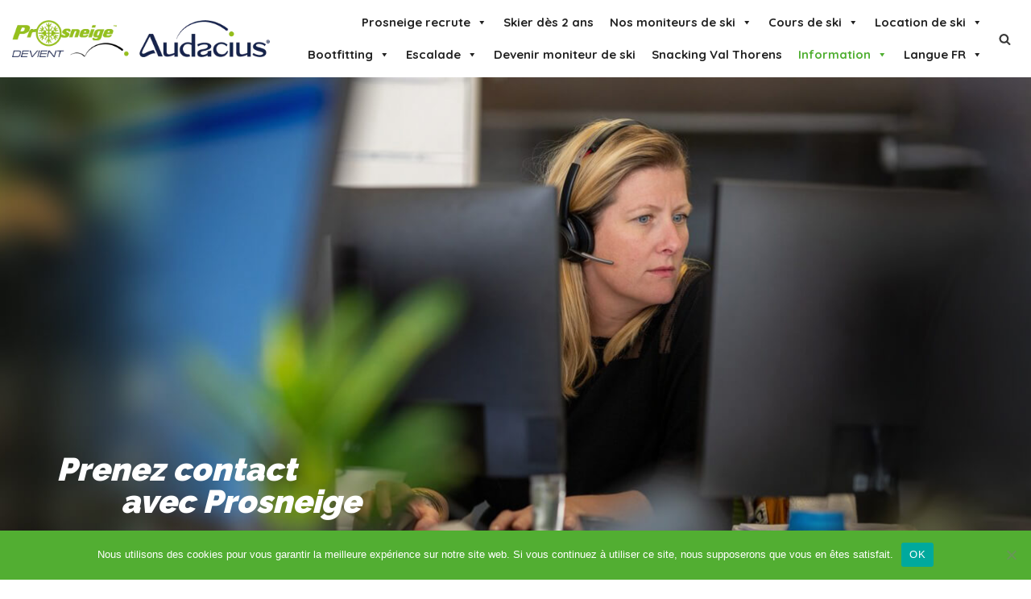

--- FILE ---
content_type: text/html; charset=UTF-8
request_url: https://fr.prosneige.fr/info-contactez-nous/
body_size: 30435
content:
<!DOCTYPE html>
<html lang="fr-FR">

<head>
	
	<meta charset="UTF-8">
	<meta name="viewport" content="width=device-width, initial-scale=1, minimum-scale=1">
	<link rel="profile" href="http://gmpg.org/xfn/11">
		<meta name='robots' content='index, follow, max-image-preview:large, max-snippet:-1, max-video-preview:-1' />

	<!-- This site is optimized with the Yoast SEO Premium plugin v24.4 (Yoast SEO v25.6) - https://yoast.com/wordpress/plugins/seo/ -->
	<title>Contactez-nous - Prosneige Ecole de ski, Location et Cours de Ski</title>
	<meta name="description" content="Contactez-nous! Nos équipes sont à votre écoute pour la réservation des cours de ski, pour la location de ski et pour la vente en ligne" />
	<link rel="canonical" href="https://fr.prosneige.fr/info-contactez-nous/" />
	<meta property="og:locale" content="fr_FR" />
	<meta property="og:type" content="article" />
	<meta property="og:title" content="Contact" />
	<meta property="og:description" content="Contactez-nous! Nos équipes sont à votre écoute pour la réservation des cours de ski, pour la location de ski et pour la vente en ligne" />
	<meta property="og:url" content="https://fr.prosneige.fr/info-contactez-nous/" />
	<meta property="og:site_name" content="Ecole de ski, Location ski, Cours de ski, E-Shop Ski" />
	<meta property="article:publisher" content="https://www.facebook.com/Prosneige/" />
	<meta property="article:modified_time" content="2023-11-22T15:46:34+00:00" />
	<meta property="og:image" content="https://fr.prosneige.fr/wp-content/uploads/2020/06/logo-station-val-thorens-cours-location-ecole-ski-snowboard-2.png" />
	<meta name="twitter:card" content="summary_large_image" />
	<meta name="twitter:label1" content="Durée de lecture estimée" />
	<meta name="twitter:data1" content="3 minutes" />
	<script type="application/ld+json" class="yoast-schema-graph">{"@context":"https://schema.org","@graph":[{"@type":"WebPage","@id":"https://fr.prosneige.fr/info-contactez-nous/","url":"https://fr.prosneige.fr/info-contactez-nous/","name":"Contactez-nous - Prosneige Ecole de ski, Location et Cours de Ski","isPartOf":{"@id":"https://fr.prosneige.fr/#website"},"primaryImageOfPage":{"@id":"https://fr.prosneige.fr/info-contactez-nous/#primaryimage"},"image":{"@id":"https://fr.prosneige.fr/info-contactez-nous/#primaryimage"},"thumbnailUrl":"https://fr.prosneige.fr/wp-content/uploads/2020/06/logo-station-val-thorens-cours-location-ecole-ski-snowboard-2.png","datePublished":"2020-07-17T07:41:16+00:00","dateModified":"2023-11-22T15:46:34+00:00","description":"Contactez-nous! Nos équipes sont à votre écoute pour la réservation des cours de ski, pour la location de ski et pour la vente en ligne","breadcrumb":{"@id":"https://fr.prosneige.fr/info-contactez-nous/#breadcrumb"},"inLanguage":"fr-FR","potentialAction":[{"@type":"ReadAction","target":["https://fr.prosneige.fr/info-contactez-nous/"]}]},{"@type":"ImageObject","inLanguage":"fr-FR","@id":"https://fr.prosneige.fr/info-contactez-nous/#primaryimage","url":"https://fr.prosneige.fr/wp-content/uploads/2020/06/logo-station-val-thorens-cours-location-ecole-ski-snowboard-2.png","contentUrl":"https://fr.prosneige.fr/wp-content/uploads/2020/06/logo-station-val-thorens-cours-location-ecole-ski-snowboard-2.png","width":300,"height":300,"caption":"logo Val Thorens"},{"@type":"BreadcrumbList","@id":"https://fr.prosneige.fr/info-contactez-nous/#breadcrumb","itemListElement":[{"@type":"ListItem","position":1,"name":"Accueil","item":"https://fr.prosneige.fr/"},{"@type":"ListItem","position":2,"name":"Contact"}]},{"@type":"WebSite","@id":"https://fr.prosneige.fr/#website","url":"https://fr.prosneige.fr/","name":"Ecole de ski, Location ski, Cours de ski, E-Shop Ski","description":"Cours de ski, école de ski, location de ski","publisher":{"@id":"https://fr.prosneige.fr/#organization"},"potentialAction":[{"@type":"SearchAction","target":{"@type":"EntryPoint","urlTemplate":"https://fr.prosneige.fr/?s={search_term_string}"},"query-input":{"@type":"PropertyValueSpecification","valueRequired":true,"valueName":"search_term_string"}}],"inLanguage":"fr-FR"},{"@type":"Organization","@id":"https://fr.prosneige.fr/#organization","name":"PROSNEIGE","url":"https://fr.prosneige.fr/","logo":{"@type":"ImageObject","inLanguage":"fr-FR","@id":"https://fr.prosneige.fr/#/schema/logo/image/","url":"https://fr.prosneige.fr/wp-content/uploads/2020/06/logo-prosneige-b-b-block-cours-location-ecole-ski-snowboard-1.png","contentUrl":"https://fr.prosneige.fr/wp-content/uploads/2020/06/logo-prosneige-b-b-block-cours-location-ecole-ski-snowboard-1.png","width":256,"height":80,"caption":"PROSNEIGE"},"image":{"@id":"https://fr.prosneige.fr/#/schema/logo/image/"},"sameAs":["https://www.facebook.com/Prosneige/","https://www.instagram.com/prosneige/?hl=fr","https://www.youtube.com/channel/UCO97pGM9tTYKufd5HjWSStg/featured?disable_polymer=1"]}]}</script>
	<!-- / Yoast SEO Premium plugin. -->


<link rel='dns-prefetch' href='//www.fbgcdn.com' />
<link rel='dns-prefetch' href='//www.googletagmanager.com' />
<link rel='dns-prefetch' href='//fonts.googleapis.com' />
<link rel="alternate" type="application/rss+xml" title="Ecole de ski, Location ski, Cours de ski, E-Shop Ski &raquo; Flux" href="https://fr.prosneige.fr/feed/" />
<link rel="alternate" type="application/rss+xml" title="Ecole de ski, Location ski, Cours de ski, E-Shop Ski &raquo; Flux des commentaires" href="https://fr.prosneige.fr/comments/feed/" />
<script type="text/javascript">
/* <![CDATA[ */
window._wpemojiSettings = {"baseUrl":"https:\/\/s.w.org\/images\/core\/emoji\/15.0.3\/72x72\/","ext":".png","svgUrl":"https:\/\/s.w.org\/images\/core\/emoji\/15.0.3\/svg\/","svgExt":".svg","source":{"concatemoji":"https:\/\/fr.prosneige.fr\/wp-includes\/js\/wp-emoji-release.min.js?ver=6.6.1"}};
/*! This file is auto-generated */
!function(i,n){var o,s,e;function c(e){try{var t={supportTests:e,timestamp:(new Date).valueOf()};sessionStorage.setItem(o,JSON.stringify(t))}catch(e){}}function p(e,t,n){e.clearRect(0,0,e.canvas.width,e.canvas.height),e.fillText(t,0,0);var t=new Uint32Array(e.getImageData(0,0,e.canvas.width,e.canvas.height).data),r=(e.clearRect(0,0,e.canvas.width,e.canvas.height),e.fillText(n,0,0),new Uint32Array(e.getImageData(0,0,e.canvas.width,e.canvas.height).data));return t.every(function(e,t){return e===r[t]})}function u(e,t,n){switch(t){case"flag":return n(e,"\ud83c\udff3\ufe0f\u200d\u26a7\ufe0f","\ud83c\udff3\ufe0f\u200b\u26a7\ufe0f")?!1:!n(e,"\ud83c\uddfa\ud83c\uddf3","\ud83c\uddfa\u200b\ud83c\uddf3")&&!n(e,"\ud83c\udff4\udb40\udc67\udb40\udc62\udb40\udc65\udb40\udc6e\udb40\udc67\udb40\udc7f","\ud83c\udff4\u200b\udb40\udc67\u200b\udb40\udc62\u200b\udb40\udc65\u200b\udb40\udc6e\u200b\udb40\udc67\u200b\udb40\udc7f");case"emoji":return!n(e,"\ud83d\udc26\u200d\u2b1b","\ud83d\udc26\u200b\u2b1b")}return!1}function f(e,t,n){var r="undefined"!=typeof WorkerGlobalScope&&self instanceof WorkerGlobalScope?new OffscreenCanvas(300,150):i.createElement("canvas"),a=r.getContext("2d",{willReadFrequently:!0}),o=(a.textBaseline="top",a.font="600 32px Arial",{});return e.forEach(function(e){o[e]=t(a,e,n)}),o}function t(e){var t=i.createElement("script");t.src=e,t.defer=!0,i.head.appendChild(t)}"undefined"!=typeof Promise&&(o="wpEmojiSettingsSupports",s=["flag","emoji"],n.supports={everything:!0,everythingExceptFlag:!0},e=new Promise(function(e){i.addEventListener("DOMContentLoaded",e,{once:!0})}),new Promise(function(t){var n=function(){try{var e=JSON.parse(sessionStorage.getItem(o));if("object"==typeof e&&"number"==typeof e.timestamp&&(new Date).valueOf()<e.timestamp+604800&&"object"==typeof e.supportTests)return e.supportTests}catch(e){}return null}();if(!n){if("undefined"!=typeof Worker&&"undefined"!=typeof OffscreenCanvas&&"undefined"!=typeof URL&&URL.createObjectURL&&"undefined"!=typeof Blob)try{var e="postMessage("+f.toString()+"("+[JSON.stringify(s),u.toString(),p.toString()].join(",")+"));",r=new Blob([e],{type:"text/javascript"}),a=new Worker(URL.createObjectURL(r),{name:"wpTestEmojiSupports"});return void(a.onmessage=function(e){c(n=e.data),a.terminate(),t(n)})}catch(e){}c(n=f(s,u,p))}t(n)}).then(function(e){for(var t in e)n.supports[t]=e[t],n.supports.everything=n.supports.everything&&n.supports[t],"flag"!==t&&(n.supports.everythingExceptFlag=n.supports.everythingExceptFlag&&n.supports[t]);n.supports.everythingExceptFlag=n.supports.everythingExceptFlag&&!n.supports.flag,n.DOMReady=!1,n.readyCallback=function(){n.DOMReady=!0}}).then(function(){return e}).then(function(){var e;n.supports.everything||(n.readyCallback(),(e=n.source||{}).concatemoji?t(e.concatemoji):e.wpemoji&&e.twemoji&&(t(e.twemoji),t(e.wpemoji)))}))}((window,document),window._wpemojiSettings);
/* ]]> */
</script>
<style id='wp-emoji-styles-inline-css' type='text/css'>

	img.wp-smiley, img.emoji {
		display: inline !important;
		border: none !important;
		box-shadow: none !important;
		height: 1em !important;
		width: 1em !important;
		margin: 0 0.07em !important;
		vertical-align: -0.1em !important;
		background: none !important;
		padding: 0 !important;
	}
</style>
<link rel='stylesheet' id='wp-block-library-css' href='https://fr.prosneige.fr/wp-includes/css/dist/block-library/style.min.css?ver=6.6.1' type='text/css' media='all' />
<link rel='stylesheet' id='online-css-css' href='https://www.fbgcdn.com/embedder/css/order-online.css?ver=6.6.1' type='text/css' media='all' />
<style id='classic-theme-styles-inline-css' type='text/css'>
/*! This file is auto-generated */
.wp-block-button__link{color:#fff;background-color:#32373c;border-radius:9999px;box-shadow:none;text-decoration:none;padding:calc(.667em + 2px) calc(1.333em + 2px);font-size:1.125em}.wp-block-file__button{background:#32373c;color:#fff;text-decoration:none}
</style>
<style id='global-styles-inline-css' type='text/css'>
:root{--wp--preset--aspect-ratio--square: 1;--wp--preset--aspect-ratio--4-3: 4/3;--wp--preset--aspect-ratio--3-4: 3/4;--wp--preset--aspect-ratio--3-2: 3/2;--wp--preset--aspect-ratio--2-3: 2/3;--wp--preset--aspect-ratio--16-9: 16/9;--wp--preset--aspect-ratio--9-16: 9/16;--wp--preset--color--black: #000000;--wp--preset--color--cyan-bluish-gray: #abb8c3;--wp--preset--color--white: #ffffff;--wp--preset--color--pale-pink: #f78da7;--wp--preset--color--vivid-red: #cf2e2e;--wp--preset--color--luminous-vivid-orange: #ff6900;--wp--preset--color--luminous-vivid-amber: #fcb900;--wp--preset--color--light-green-cyan: #7bdcb5;--wp--preset--color--vivid-green-cyan: #00d084;--wp--preset--color--pale-cyan-blue: #8ed1fc;--wp--preset--color--vivid-cyan-blue: #0693e3;--wp--preset--color--vivid-purple: #9b51e0;--wp--preset--color--neve-link-color: var(--nv-primary-accent);--wp--preset--color--neve-link-hover-color: var(--nv-secondary-accent);--wp--preset--color--nv-site-bg: var(--nv-site-bg);--wp--preset--color--nv-light-bg: var(--nv-light-bg);--wp--preset--color--nv-dark-bg: var(--nv-dark-bg);--wp--preset--color--neve-text-color: var(--nv-text-color);--wp--preset--color--nv-text-dark-bg: var(--nv-text-dark-bg);--wp--preset--color--nv-c-1: var(--nv-c-1);--wp--preset--color--nv-c-2: var(--nv-c-2);--wp--preset--gradient--vivid-cyan-blue-to-vivid-purple: linear-gradient(135deg,rgba(6,147,227,1) 0%,rgb(155,81,224) 100%);--wp--preset--gradient--light-green-cyan-to-vivid-green-cyan: linear-gradient(135deg,rgb(122,220,180) 0%,rgb(0,208,130) 100%);--wp--preset--gradient--luminous-vivid-amber-to-luminous-vivid-orange: linear-gradient(135deg,rgba(252,185,0,1) 0%,rgba(255,105,0,1) 100%);--wp--preset--gradient--luminous-vivid-orange-to-vivid-red: linear-gradient(135deg,rgba(255,105,0,1) 0%,rgb(207,46,46) 100%);--wp--preset--gradient--very-light-gray-to-cyan-bluish-gray: linear-gradient(135deg,rgb(238,238,238) 0%,rgb(169,184,195) 100%);--wp--preset--gradient--cool-to-warm-spectrum: linear-gradient(135deg,rgb(74,234,220) 0%,rgb(151,120,209) 20%,rgb(207,42,186) 40%,rgb(238,44,130) 60%,rgb(251,105,98) 80%,rgb(254,248,76) 100%);--wp--preset--gradient--blush-light-purple: linear-gradient(135deg,rgb(255,206,236) 0%,rgb(152,150,240) 100%);--wp--preset--gradient--blush-bordeaux: linear-gradient(135deg,rgb(254,205,165) 0%,rgb(254,45,45) 50%,rgb(107,0,62) 100%);--wp--preset--gradient--luminous-dusk: linear-gradient(135deg,rgb(255,203,112) 0%,rgb(199,81,192) 50%,rgb(65,88,208) 100%);--wp--preset--gradient--pale-ocean: linear-gradient(135deg,rgb(255,245,203) 0%,rgb(182,227,212) 50%,rgb(51,167,181) 100%);--wp--preset--gradient--electric-grass: linear-gradient(135deg,rgb(202,248,128) 0%,rgb(113,206,126) 100%);--wp--preset--gradient--midnight: linear-gradient(135deg,rgb(2,3,129) 0%,rgb(40,116,252) 100%);--wp--preset--font-size--small: 13px;--wp--preset--font-size--medium: 20px;--wp--preset--font-size--large: 36px;--wp--preset--font-size--x-large: 42px;--wp--preset--spacing--20: 0.44rem;--wp--preset--spacing--30: 0.67rem;--wp--preset--spacing--40: 1rem;--wp--preset--spacing--50: 1.5rem;--wp--preset--spacing--60: 2.25rem;--wp--preset--spacing--70: 3.38rem;--wp--preset--spacing--80: 5.06rem;--wp--preset--shadow--natural: 6px 6px 9px rgba(0, 0, 0, 0.2);--wp--preset--shadow--deep: 12px 12px 50px rgba(0, 0, 0, 0.4);--wp--preset--shadow--sharp: 6px 6px 0px rgba(0, 0, 0, 0.2);--wp--preset--shadow--outlined: 6px 6px 0px -3px rgba(255, 255, 255, 1), 6px 6px rgba(0, 0, 0, 1);--wp--preset--shadow--crisp: 6px 6px 0px rgba(0, 0, 0, 1);}:where(.is-layout-flex){gap: 0.5em;}:where(.is-layout-grid){gap: 0.5em;}body .is-layout-flex{display: flex;}.is-layout-flex{flex-wrap: wrap;align-items: center;}.is-layout-flex > :is(*, div){margin: 0;}body .is-layout-grid{display: grid;}.is-layout-grid > :is(*, div){margin: 0;}:where(.wp-block-columns.is-layout-flex){gap: 2em;}:where(.wp-block-columns.is-layout-grid){gap: 2em;}:where(.wp-block-post-template.is-layout-flex){gap: 1.25em;}:where(.wp-block-post-template.is-layout-grid){gap: 1.25em;}.has-black-color{color: var(--wp--preset--color--black) !important;}.has-cyan-bluish-gray-color{color: var(--wp--preset--color--cyan-bluish-gray) !important;}.has-white-color{color: var(--wp--preset--color--white) !important;}.has-pale-pink-color{color: var(--wp--preset--color--pale-pink) !important;}.has-vivid-red-color{color: var(--wp--preset--color--vivid-red) !important;}.has-luminous-vivid-orange-color{color: var(--wp--preset--color--luminous-vivid-orange) !important;}.has-luminous-vivid-amber-color{color: var(--wp--preset--color--luminous-vivid-amber) !important;}.has-light-green-cyan-color{color: var(--wp--preset--color--light-green-cyan) !important;}.has-vivid-green-cyan-color{color: var(--wp--preset--color--vivid-green-cyan) !important;}.has-pale-cyan-blue-color{color: var(--wp--preset--color--pale-cyan-blue) !important;}.has-vivid-cyan-blue-color{color: var(--wp--preset--color--vivid-cyan-blue) !important;}.has-vivid-purple-color{color: var(--wp--preset--color--vivid-purple) !important;}.has-black-background-color{background-color: var(--wp--preset--color--black) !important;}.has-cyan-bluish-gray-background-color{background-color: var(--wp--preset--color--cyan-bluish-gray) !important;}.has-white-background-color{background-color: var(--wp--preset--color--white) !important;}.has-pale-pink-background-color{background-color: var(--wp--preset--color--pale-pink) !important;}.has-vivid-red-background-color{background-color: var(--wp--preset--color--vivid-red) !important;}.has-luminous-vivid-orange-background-color{background-color: var(--wp--preset--color--luminous-vivid-orange) !important;}.has-luminous-vivid-amber-background-color{background-color: var(--wp--preset--color--luminous-vivid-amber) !important;}.has-light-green-cyan-background-color{background-color: var(--wp--preset--color--light-green-cyan) !important;}.has-vivid-green-cyan-background-color{background-color: var(--wp--preset--color--vivid-green-cyan) !important;}.has-pale-cyan-blue-background-color{background-color: var(--wp--preset--color--pale-cyan-blue) !important;}.has-vivid-cyan-blue-background-color{background-color: var(--wp--preset--color--vivid-cyan-blue) !important;}.has-vivid-purple-background-color{background-color: var(--wp--preset--color--vivid-purple) !important;}.has-black-border-color{border-color: var(--wp--preset--color--black) !important;}.has-cyan-bluish-gray-border-color{border-color: var(--wp--preset--color--cyan-bluish-gray) !important;}.has-white-border-color{border-color: var(--wp--preset--color--white) !important;}.has-pale-pink-border-color{border-color: var(--wp--preset--color--pale-pink) !important;}.has-vivid-red-border-color{border-color: var(--wp--preset--color--vivid-red) !important;}.has-luminous-vivid-orange-border-color{border-color: var(--wp--preset--color--luminous-vivid-orange) !important;}.has-luminous-vivid-amber-border-color{border-color: var(--wp--preset--color--luminous-vivid-amber) !important;}.has-light-green-cyan-border-color{border-color: var(--wp--preset--color--light-green-cyan) !important;}.has-vivid-green-cyan-border-color{border-color: var(--wp--preset--color--vivid-green-cyan) !important;}.has-pale-cyan-blue-border-color{border-color: var(--wp--preset--color--pale-cyan-blue) !important;}.has-vivid-cyan-blue-border-color{border-color: var(--wp--preset--color--vivid-cyan-blue) !important;}.has-vivid-purple-border-color{border-color: var(--wp--preset--color--vivid-purple) !important;}.has-vivid-cyan-blue-to-vivid-purple-gradient-background{background: var(--wp--preset--gradient--vivid-cyan-blue-to-vivid-purple) !important;}.has-light-green-cyan-to-vivid-green-cyan-gradient-background{background: var(--wp--preset--gradient--light-green-cyan-to-vivid-green-cyan) !important;}.has-luminous-vivid-amber-to-luminous-vivid-orange-gradient-background{background: var(--wp--preset--gradient--luminous-vivid-amber-to-luminous-vivid-orange) !important;}.has-luminous-vivid-orange-to-vivid-red-gradient-background{background: var(--wp--preset--gradient--luminous-vivid-orange-to-vivid-red) !important;}.has-very-light-gray-to-cyan-bluish-gray-gradient-background{background: var(--wp--preset--gradient--very-light-gray-to-cyan-bluish-gray) !important;}.has-cool-to-warm-spectrum-gradient-background{background: var(--wp--preset--gradient--cool-to-warm-spectrum) !important;}.has-blush-light-purple-gradient-background{background: var(--wp--preset--gradient--blush-light-purple) !important;}.has-blush-bordeaux-gradient-background{background: var(--wp--preset--gradient--blush-bordeaux) !important;}.has-luminous-dusk-gradient-background{background: var(--wp--preset--gradient--luminous-dusk) !important;}.has-pale-ocean-gradient-background{background: var(--wp--preset--gradient--pale-ocean) !important;}.has-electric-grass-gradient-background{background: var(--wp--preset--gradient--electric-grass) !important;}.has-midnight-gradient-background{background: var(--wp--preset--gradient--midnight) !important;}.has-small-font-size{font-size: var(--wp--preset--font-size--small) !important;}.has-medium-font-size{font-size: var(--wp--preset--font-size--medium) !important;}.has-large-font-size{font-size: var(--wp--preset--font-size--large) !important;}.has-x-large-font-size{font-size: var(--wp--preset--font-size--x-large) !important;}
:where(.wp-block-post-template.is-layout-flex){gap: 1.25em;}:where(.wp-block-post-template.is-layout-grid){gap: 1.25em;}
:where(.wp-block-columns.is-layout-flex){gap: 2em;}:where(.wp-block-columns.is-layout-grid){gap: 2em;}
:root :where(.wp-block-pullquote){font-size: 1.5em;line-height: 1.6;}
</style>
<link rel='stylesheet' id='cookie-notice-front-css' href='https://fr.prosneige.fr/wp-content/plugins/cookie-notice/css/front.min.css?ver=2.4.18' type='text/css' media='all' />
<link rel='stylesheet' id='wptripadvisor_allcss-css' href='https://fr.prosneige.fr/wp-content/plugins/wp-tripadvisor-review-slider/public/css/wptripadvisor_all.css?ver=13.2' type='text/css' media='all' />
<link rel='stylesheet' id='rplg-css-css' href='https://fr.prosneige.fr/wp-content/plugins/business-reviews-bundle/assets/css/rplg.css?ver=1.7' type='text/css' media='all' />
<link rel='stylesheet' id='swiper-css-css' href='https://fr.prosneige.fr/wp-content/plugins/business-reviews-bundle/assets/css/swiper.min.css?ver=1.7' type='text/css' media='all' />
<link rel='stylesheet' id='megamenu-css' href='https://fr.prosneige.fr/wp-content/uploads/maxmegamenu/style.css?ver=16ca01' type='text/css' media='all' />
<link rel='stylesheet' id='dashicons-css' href='https://fr.prosneige.fr/wp-includes/css/dashicons.min.css?ver=6.6.1' type='text/css' media='all' />
<link rel='stylesheet' id='grw-public-main-css-css' href='https://fr.prosneige.fr/wp-content/plugins/widget-google-reviews/assets/css/public-main.css?ver=4.1' type='text/css' media='all' />
<link rel='stylesheet' id='neve-style-css' href='https://fr.prosneige.fr/wp-content/themes/neve/style-main-new.min.css?ver=3.7.3' type='text/css' media='all' />
<style id='neve-style-inline-css' type='text/css'>
.nv-meta-list li.meta:not(:last-child):after { content:"/" }.nv-meta-list .no-mobile{
			display:none;
		}.nv-meta-list li.last::after{
			content: ""!important;
		}@media (min-width: 769px) {
			.nv-meta-list .no-mobile {
				display: inline-block;
			}
			.nv-meta-list li.last:not(:last-child)::after {
		 		content: "/" !important;
			}
		}
 :root{ --container: 748px;--postwidth:100%; --primarybtnbg: #6dab3c; --secondarybtnbg: rgba(0, 0, 0, 0); --primarybtnhoverbg: var(--nv-primary-accent); --primarybtncolor: #ffffff; --secondarybtncolor: #6dab3c; --primarybtnhovercolor: #ffffff; --secondarybtnhovercolor: var(--nv-text-color);--primarybtnborderradius:3px;--secondarybtnborderradius:3px;--primarybtnborderwidth:1px;--btnpadding:13px 15px;--primarybtnpadding:calc(13px - 1px) calc(15px - 1px);--secondarybtnpadding:13px 15px; --bodyfontfamily: Quicksand; --bodyfontsize: 15px; --bodylineheight: 1.6em; --bodyletterspacing: 0px; --bodyfontweight: 500; --bodytexttransform: none; --headingsfontfamily: Quicksand; --h1fontsize: 1.5em; --h1fontweight: 700; --h1lineheight: 1.6em; --h1letterspacing: 0px; --h1texttransform: none; --h2fontsize: 1.3em; --h2fontweight: 700; --h2lineheight: 1.6em; --h2letterspacing: 0px; --h2texttransform: none; --h3fontsize: 1.1em; --h3fontweight: 700; --h3lineheight: 1.6em; --h3letterspacing: 0px; --h3texttransform: none; --h4fontsize: 1em; --h4fontweight: 700; --h4lineheight: 1.6em; --h4letterspacing: 0px; --h4texttransform: none; --h5fontsize: 16px; --h5fontweight: 700; --h5lineheight: 1.6; --h5letterspacing: 0px; --h5texttransform: none; --h6fontsize: 14px; --h6fontweight: 700; --h6lineheight: 1.6; --h6letterspacing: 0px; --h6texttransform: none;--formfieldborderwidth:2px;--formfieldborderradius:3px; --formfieldbgcolor: var(--nv-site-bg); --formfieldbordercolor: #dddddd; --formfieldcolor: var(--nv-text-color);--formfieldpadding:10px 12px; } .has-neve-button-color-color{ color: #6dab3c!important; } .has-neve-button-color-background-color{ background-color: #6dab3c!important; } .single-post-container .alignfull > [class*="__inner-container"], .single-post-container .alignwide > [class*="__inner-container"]{ max-width:718px } .nv-meta-list{ --avatarsize: 20px; } .single .nv-meta-list{ --avatarsize: 20px; } .nv-post-cover{ --height: 250px;--padding:40px 15px;--justify: flex-start; --textalign: left; --valign: center; } .nv-post-cover .nv-title-meta-wrap, .nv-page-title-wrap, .entry-header{ --textalign: left; } .nv-is-boxed.nv-title-meta-wrap{ --padding:40px 15px; --bgcolor: var(--nv-dark-bg); } .nv-overlay{ --opacity: 50; --blendmode: normal; } .nv-is-boxed.nv-comments-wrap{ --padding:20px; } .nv-is-boxed.comment-respond{ --padding:20px; } .single:not(.single-product), .page{ --c-vspace:0 0 0 0;; } .global-styled{ --bgcolor: var(--nv-site-bg); } .header-top{ --rowbcolor: var(--nv-light-bg); --color: var(--nv-text-color); --bgcolor: var(--nv-site-bg); } .header-main{ --rowbcolor: var(--nv-light-bg); --color: var(--nv-text-color); --bgcolor: var(--nv-site-bg); } .header-bottom{ --rowbcolor: var(--nv-light-bg); --color: var(--nv-text-color); --bgcolor: var(--nv-site-bg); } .header-menu-sidebar-bg{ --justify: flex-start; --textalign: left;--flexg: 1;--wrapdropdownwidth: auto; --color: var(--nv-text-color); --bgcolor: var(--nv-site-bg); } .header-menu-sidebar{ width: 360px; } .builder-item--logo{ --maxwidth: 120px; --fs: 24px;--padding:10px 0;--margin:0; --textalign: left;--justify: flex-start; } .builder-item--nav-icon,.header-menu-sidebar .close-sidebar-panel .navbar-toggle{ --borderradius:0; } .builder-item--nav-icon{ --label-margin:0 5px 0 0;;--padding:10px 15px;--margin:0; } .builder-item--primary-menu{ --hovercolor: var(--nv-secondary-accent); --hovertextcolor: var(--nv-text-color); --activecolor: var(--nv-primary-accent); --spacing: 20px; --height: 25px;--padding:0;--margin:0; --fontsize: 1em; --lineheight: 1.6; --letterspacing: 0px; --fontweight: 500; --texttransform: none; --iconsize: 1em; } .hfg-is-group.has-primary-menu .inherit-ff{ --inheritedfw: 500; } .builder-item--header_search_responsive{ --iconsize: 15px; --formfieldfontsize: 14px;--formfieldborderwidth:2px;--formfieldborderradius:2px; --height: 40px;--padding:0 10px;--margin:0; } .footer-top-inner .row{ grid-template-columns:repeat(4, 1fr); --valign: flex-start; } .footer-top{ --rowbcolor: var(--nv-light-bg); --color: var(--nv-text-color); --bgcolor: var(--nv-site-bg); } .footer-main-inner .row{ grid-template-columns:1fr 1fr 1fr; --valign: flex-start; } .footer-main{ --rowbcolor: var(--nv-light-bg); --color: var(--nv-text-color); --bgcolor: var(--nv-site-bg); } .footer-bottom-inner .row{ grid-template-columns:1fr; --valign: flex-start; } .footer-bottom{ --rowbcolor: var(--nv-light-bg); --color: var(--nv-text-dark-bg); } .builder-item--footer-one-widgets{ --padding:0;--margin:0; --textalign: left;--justify: flex-start; } .builder-item--footer-two-widgets{ --padding:0;--margin:0; --textalign: left;--justify: flex-start; } .builder-item--footer-three-widgets{ --padding:0;--margin:0; --textalign: left;--justify: flex-start; } .builder-item--footer-four-widgets{ --padding:0;--margin:0; --textalign: left;--justify: flex-start; } @media(min-width: 576px){ :root{ --container: 992px;--postwidth:100%;--btnpadding:13px 15px;--primarybtnpadding:calc(13px - 1px) calc(15px - 1px);--secondarybtnpadding:13px 15px; --bodyfontsize: 16px; --bodylineheight: 1.6em; --bodyletterspacing: 0px; --h1fontsize: 1.5em; --h1lineheight: 1.6em; --h1letterspacing: 0px; --h2fontsize: 1.3em; --h2lineheight: 1.6em; --h2letterspacing: 0px; --h3fontsize: 1.1em; --h3lineheight: 1.6em; --h3letterspacing: 0px; --h4fontsize: 1em; --h4lineheight: 1.6em; --h4letterspacing: 0px; --h5fontsize: 18px; --h5lineheight: 1.6; --h5letterspacing: 0px; --h6fontsize: 14px; --h6lineheight: 1.6; --h6letterspacing: 0px; } .single-post-container .alignfull > [class*="__inner-container"], .single-post-container .alignwide > [class*="__inner-container"]{ max-width:962px } .nv-meta-list{ --avatarsize: 20px; } .single .nv-meta-list{ --avatarsize: 20px; } .nv-post-cover{ --height: 320px;--padding:60px 30px;--justify: flex-start; --textalign: left; --valign: center; } .nv-post-cover .nv-title-meta-wrap, .nv-page-title-wrap, .entry-header{ --textalign: left; } .nv-is-boxed.nv-title-meta-wrap{ --padding:60px 30px; } .nv-is-boxed.nv-comments-wrap{ --padding:30px; } .nv-is-boxed.comment-respond{ --padding:30px; } .single:not(.single-product), .page{ --c-vspace:0 0 0 0;; } .header-menu-sidebar-bg{ --justify: flex-start; --textalign: left;--flexg: 1;--wrapdropdownwidth: auto; } .header-menu-sidebar{ width: 360px; } .builder-item--logo{ --maxwidth: 280px; --fs: 24px;--padding:10px 0;--margin:0; --textalign: left;--justify: flex-start; } .builder-item--nav-icon{ --label-margin:0 5px 0 0;;--padding:10px 15px;--margin:0; } .builder-item--primary-menu{ --spacing: 20px; --height: 25px;--padding:0;--margin:0; --fontsize: 1em; --lineheight: 1.6; --letterspacing: 0px; --iconsize: 1em; } .builder-item--header_search_responsive{ --formfieldfontsize: 14px;--formfieldborderwidth:2px;--formfieldborderradius:2px; --height: 40px;--padding:0 10px;--margin:0; } .builder-item--footer-one-widgets{ --padding:0;--margin:0; --textalign: left;--justify: flex-start; } .builder-item--footer-two-widgets{ --padding:0;--margin:0; --textalign: left;--justify: flex-start; } .builder-item--footer-three-widgets{ --padding:0;--margin:0; --textalign: left;--justify: flex-start; } .builder-item--footer-four-widgets{ --padding:0;--margin:0; --textalign: left;--justify: flex-start; } }@media(min-width: 960px){ :root{ --container: 1170px;--postwidth:50%;--btnpadding:13px 15px;--primarybtnpadding:calc(13px - 1px) calc(15px - 1px);--secondarybtnpadding:13px 15px; --bodyfontsize: 16px; --bodylineheight: 1.6em; --bodyletterspacing: 0px; --h1fontsize: 2em; --h1lineheight: 1.6em; --h1letterspacing: 0px; --h2fontsize: 1.75em; --h2lineheight: 1.6em; --h2letterspacing: 0px; --h3fontsize: 1.5em; --h3lineheight: 1.6em; --h3letterspacing: 0px; --h4fontsize: 1.25em; --h4lineheight: 1.6em; --h4letterspacing: 0px; --h5fontsize: 20px; --h5lineheight: 1.6; --h5letterspacing: 0px; --h6fontsize: 16px; --h6lineheight: 1.6; --h6letterspacing: 0px; } body:not(.single):not(.archive):not(.blog):not(.search):not(.error404) .neve-main > .container .col, body.post-type-archive-course .neve-main > .container .col, body.post-type-archive-llms_membership .neve-main > .container .col{ max-width: 100%; } body:not(.single):not(.archive):not(.blog):not(.search):not(.error404) .nv-sidebar-wrap, body.post-type-archive-course .nv-sidebar-wrap, body.post-type-archive-llms_membership .nv-sidebar-wrap{ max-width: 0%; } .neve-main > .archive-container .nv-index-posts.col{ max-width: 100%; } .neve-main > .archive-container .nv-sidebar-wrap{ max-width: 0%; } .neve-main > .single-post-container .nv-single-post-wrap.col{ max-width: 70%; } .single-post-container .alignfull > [class*="__inner-container"], .single-post-container .alignwide > [class*="__inner-container"]{ max-width:789px } .container-fluid.single-post-container .alignfull > [class*="__inner-container"], .container-fluid.single-post-container .alignwide > [class*="__inner-container"]{ max-width:calc(70% + 15px) } .neve-main > .single-post-container .nv-sidebar-wrap{ max-width: 30%; } .nv-meta-list{ --avatarsize: 20px; } .single .nv-meta-list{ --avatarsize: 20px; } .nv-post-cover{ --height: 400px;--padding:60px 40px;--justify: flex-start; --textalign: left; --valign: center; } .nv-post-cover .nv-title-meta-wrap, .nv-page-title-wrap, .entry-header{ --textalign: left; } .nv-is-boxed.nv-title-meta-wrap{ --padding:60px 40px; } .nv-is-boxed.nv-comments-wrap{ --padding:40px; } .nv-is-boxed.comment-respond{ --padding:40px; } .single:not(.single-product), .page{ --c-vspace:0 0 0 0;; } .header-menu-sidebar-bg{ --justify: flex-start; --textalign: left;--flexg: 1;--wrapdropdownwidth: auto; } .header-menu-sidebar{ width: 360px; } .builder-item--logo{ --maxwidth: 320px; --fs: 24px;--padding:10px 0 10px 0;;--margin:0; --textalign: left;--justify: flex-start; } .builder-item--nav-icon{ --label-margin:0 5px 0 0;;--padding:10px 15px;--margin:0; } .builder-item--primary-menu{ --spacing: 20px; --height: 25px;--padding:0;--margin:0; --fontsize: 1em; --lineheight: 1.6; --letterspacing: 0px; --iconsize: 1em; } .builder-item--header_search_responsive{ --formfieldfontsize: 14px;--formfieldborderwidth:2px;--formfieldborderradius:2px; --height: 40px;--padding:0 10px;--margin:0; } .builder-item--footer-one-widgets{ --padding:0;--margin:0; --textalign: center;--justify: center; } .builder-item--footer-two-widgets{ --padding:0;--margin:0; --textalign: center;--justify: center; } .builder-item--footer-three-widgets{ --padding:0;--margin:0; --textalign: center;--justify: center; } .builder-item--footer-four-widgets{ --padding:0;--margin:0; --textalign: center;--justify: center; } }:root{--nv-primary-accent:#52ae32;--nv-secondary-accent:#347120;--nv-site-bg:#ffffff;--nv-light-bg:#ededed;--nv-dark-bg:#14171c;--nv-text-color:#393939;--nv-text-dark-bg:#ffffff;--nv-c-1:#52ae32;--nv-c-2:#f37262;--nv-fallback-ff:Trebuchet MS, Helvetica, sans-serif;}
</style>
<link rel='stylesheet' id='dflip-style-css' href='https://fr.prosneige.fr/wp-content/plugins/3d-flipbook-dflip-lite/assets/css/dflip.min.css?ver=2.3.32' type='text/css' media='all' />
<link rel='stylesheet' id='js_composer_front-css' href='https://fr.prosneige.fr/wp-content/plugins/js_composer/assets/css/js_composer.min.css?ver=7.9' type='text/css' media='all' />
<link rel='stylesheet' id='neve-google-font-quicksand-css' href='//fonts.googleapis.com/css?family=Quicksand%3A400%2C500%2C700&#038;display=swap&#038;ver=3.7.3' type='text/css' media='all' />
<link rel='stylesheet' id='restaurant_system_public_style-css' href='https://fr.prosneige.fr/wp-content/plugins/menu-ordering-reservations/assets/css/public-style.css?ver=2.4.2' type='text/css' media='all' />
<script type="text/javascript" src="https://www.fbgcdn.com/embedder/js/ewm2.js?ver=6.6.1" id="jsforwp-blocks-frontend-js-js"></script>
<script type="text/javascript" id="cookie-notice-front-js-before">
/* <![CDATA[ */
var cnArgs = {"ajaxUrl":"https:\/\/fr.prosneige.fr\/wp-admin\/admin-ajax.php","nonce":"517a24969d","hideEffect":"fade","position":"bottom","onScroll":false,"onScrollOffset":100,"onClick":false,"cookieName":"cookie_notice_accepted","cookieTime":2592000,"cookieTimeRejected":2592000,"globalCookie":false,"redirection":false,"cache":false,"revokeCookies":false,"revokeCookiesOpt":"automatic"};
/* ]]> */
</script>
<script type="text/javascript" src="https://fr.prosneige.fr/wp-content/plugins/cookie-notice/js/front.min.js?ver=2.4.18" id="cookie-notice-front-js"></script>
<script type="text/javascript" src="https://fr.prosneige.fr/wp-includes/js/jquery/jquery.min.js?ver=3.7.1" id="jquery-core-js"></script>
<script type="text/javascript" src="https://fr.prosneige.fr/wp-includes/js/jquery/jquery-migrate.min.js?ver=3.4.1" id="jquery-migrate-js"></script>
<script type="text/javascript" src="https://fr.prosneige.fr/wp-content/plugins/wp-tripadvisor-review-slider/public/js/wprs-unslider-swipe.js?ver=13.2" id="wp-tripadvisor-review-slider_unslider-min-js"></script>
<script type="text/javascript" id="wp-tripadvisor-review-slider_plublic-js-extra">
/* <![CDATA[ */
var wprevpublicjs_script_vars = {"wpfb_nonce":"86b4040f7f","wpfb_ajaxurl":"https:\/\/fr.prosneige.fr\/wp-admin\/admin-ajax.php","wprevpluginsurl":"https:\/\/fr.prosneige.fr\/wp-content\/plugins\/wp-tripadvisor-review-slider"};
/* ]]> */
</script>
<script type="text/javascript" src="https://fr.prosneige.fr/wp-content/plugins/wp-tripadvisor-review-slider/public/js/wprev-public.js?ver=13.2" id="wp-tripadvisor-review-slider_plublic-js"></script>
<script type="text/javascript" defer="defer" src="https://fr.prosneige.fr/wp-content/plugins/business-reviews-bundle/assets/js/wpac-time.js?ver=1.7" id="brb-wpac-time-js-js"></script>
<script type="text/javascript" defer="defer" src="https://fr.prosneige.fr/wp-content/plugins/business-reviews-bundle/assets/js/blazy.min.js?ver=1.7" id="blazy-js-js"></script>
<script type="text/javascript" defer="defer" src="https://fr.prosneige.fr/wp-content/plugins/business-reviews-bundle/assets/js/swiper.min.js?ver=1.7" id="swiper-js-js"></script>
<script type="text/javascript" defer="defer" src="https://fr.prosneige.fr/wp-content/plugins/business-reviews-bundle/assets/js/rplg.js?ver=1.7" id="rplg-js-js"></script>
<script type="text/javascript" defer="defer" src="https://fr.prosneige.fr/wp-content/plugins/widget-google-reviews/assets/js/public-main.js?ver=4.1" id="grw-public-main-js-js"></script>
<script type="text/javascript" src="https://fr.prosneige.fr/wp-content/plugins/wp-image-zoooom/assets/js/jquery.image_zoom.min.js?ver=1.57" id="image_zoooom-js"></script>
<script type="text/javascript" id="image_zoooom-init-js-extra">
/* <![CDATA[ */
var IZ = {"with_woocommerce":"0","exchange_thumbnails":"0","woo_categories":"0","enable_mobile":"1","options":{"lensShape":"square","lensSize":200,"lensBorderSize":1,"lensBorderColour":"#ffffff","borderRadius":0,"cursor":"zoom-in","zoomWindowWidth":400,"zoomWindowHeight":360,"zoomWindowOffsetx":10,"borderSize":1,"borderColour":"#888888","zoomWindowShadow":4,"lensFadeIn":0.5,"lensFadeOut":0.5,"zoomWindowFadeIn":0.5,"zoomWindowFadeOut":0.5,"easingAmount":12,"tint":"true","tintColour":"#ffffff","tintOpacity":0.1},"woo_slider":"0"};
/* ]]> */
</script>
<script type="text/javascript" src="https://fr.prosneige.fr/wp-content/plugins/wp-image-zoooom/assets/js/image_zoom-init.js?ver=1.57" id="image_zoooom-init-js"></script>

<!-- Extrait de code de la balise Google (gtag.js) ajouté par Site Kit -->

<!-- Extrait Google Analytics ajouté par Site Kit -->
<script type="text/javascript" src="https://www.googletagmanager.com/gtag/js?id=G-90EVYE0J36" id="google_gtagjs-js" async></script>
<script type="text/javascript" id="google_gtagjs-js-after">
/* <![CDATA[ */
window.dataLayer = window.dataLayer || [];function gtag(){dataLayer.push(arguments);}
gtag("set","linker",{"domains":["fr.prosneige.fr"]});
gtag("js", new Date());
gtag("set", "developer_id.dZTNiMT", true);
gtag("config", "G-90EVYE0J36");
/* ]]> */
</script>

<!-- Extrait de code de la balise Google de fin (gtag.js) ajouté par Site Kit -->
<script></script><link rel="https://api.w.org/" href="https://fr.prosneige.fr/wp-json/" /><link rel="alternate" title="JSON" type="application/json" href="https://fr.prosneige.fr/wp-json/wp/v2/pages/2915" /><link rel="EditURI" type="application/rsd+xml" title="RSD" href="https://fr.prosneige.fr/xmlrpc.php?rsd" />
<meta name="generator" content="WordPress 6.6.1" />
<link rel='shortlink' href='https://fr.prosneige.fr/?p=2915' />
<link rel="alternate" title="oEmbed (JSON)" type="application/json+oembed" href="https://fr.prosneige.fr/wp-json/oembed/1.0/embed?url=https%3A%2F%2Ffr.prosneige.fr%2Finfo-contactez-nous%2F" />
<link rel="alternate" title="oEmbed (XML)" type="text/xml+oembed" href="https://fr.prosneige.fr/wp-json/oembed/1.0/embed?url=https%3A%2F%2Ffr.prosneige.fr%2Finfo-contactez-nous%2F&#038;format=xml" />
<meta name="generator" content="Site Kit by Google 1.134.0" /><meta name="generator" content="Powered by WPBakery Page Builder - drag and drop page builder for WordPress."/>
<style type="text/css">img.zoooom,.zoooom img{padding:0!important;}.vc_editor.compose-mode .zoooom::before { content: "\f179     Zoom applied to the image. Check on the frontend"; position: absolute; margin-top: 12px; text-align: right; background-color: white; line-height: 1.4em; left: 5%; padding: 0 10px 6px; font-family: dashicons; font-size: 0.9em; font-style: italic; z-index: 20; }</style><script type="text/javascript"></script><link rel="icon" href="https://fr.prosneige.fr/wp-content/uploads/2020/06/favicon-prosneige-w-cours-location-ecole-ski-snowboard-1.png" sizes="32x32" />
<link rel="icon" href="https://fr.prosneige.fr/wp-content/uploads/2020/06/favicon-prosneige-w-cours-location-ecole-ski-snowboard-1.png" sizes="192x192" />
<link rel="apple-touch-icon" href="https://fr.prosneige.fr/wp-content/uploads/2020/06/favicon-prosneige-w-cours-location-ecole-ski-snowboard-1.png" />
<meta name="msapplication-TileImage" content="https://fr.prosneige.fr/wp-content/uploads/2020/06/favicon-prosneige-w-cours-location-ecole-ski-snowboard-1.png" />
		<style type="text/css" id="wp-custom-css">
			/*general*/

.hfg_header.site-header {
    -webkit-box-shadow: 0 -1px 3px rgba(0,0,0,.1);
    -moz-box-shadow: 0 -1px 3px rgba(0,0,0,.1);
    box-shadow: 0 1px 3px rgba(0,0,0,.1);
}

.hfg_header .header-menu-sidebar .header-menu-sidebar-bg {
    background-color: #222222;
}

.header-menu-sidebar .header-menu-sidebar-bg .icon-bar {
    background-color: #fff;
}

.header .container {
    max-width: 100%;
}

.header .col-md-4 {
    flex: 0 0 20%;
    max-width: 20%;
    margin: 0;
}

.header .col-md-8 {
    flex: 0 0 80%;
    max-width: 80%;
}

.builder-item--primary-menu {
    width: 100%;
}

#mega-menu-wrap-primary #mega-menu-primary {
    text-align: right;
}

.builder-item--primary-menu .nav-ul li a{
    min-height: 25px;
    font-weight: 600;
}

.btnEshop img{
    background-color: #01777a;
    border-radius: 100px;
    padding: 6px;
		float: left;
}

.home .vc_parallax .vc_parallax-inner {
    top: -40% !important;
}

.banner-title {
    font-size: 40px;
    font-weight: 500;
    margin-bottom: 5px;
		color: #fff;
		text-transform: uppercase;
    text-shadow: 0px 0px 3px #7d7d7d;
		line-height: 40px;
}

.banner-subtitle{
    line-height: 20px;
		color: #fff;
    font-size: 20px;
    text-shadow: 0px 0px 2px #7d7d7d;
}

a{
		text-decoration: none !important;
}

.catHome img{
	width: 150px;
}

.catHome a{
		font-weight: bold;
    text-decoration: none !important;
    color: #000;
}

.vc_btn3.vc_btn3-color-grey.vc_btn3-style-modern {
    color: #fff !important;
    border-color: #50af32 !important;
    background-color: #50af32 !important;
    background-image: none;
}

.blancBG{
    background-color: #ffffffd1;
    border-radius: 5px;
    padding: 20px;  
}

.page .nv-page-title-wrap {
    background-color: #F1f1f1;
    padding: 10px 0px 0px 20px;
		text-align: center;
    margin-bottom: 30px;
}

.footer-top .footer-top-inner{
	background-color:#f7f8f9;
	padding: 15px 0 25px 0;
}

.social-icons .fa{
    font-size: 18px;
    margin: 5px;
}

.wptripadvisor_t1_DIV_1{
	margin: -2px
}

/*icones*/

.icon .vc_btn3 {
    background-size: 30px auto;
    background-repeat: no-repeat;
    background-position: 8px 50%;
    padding-left: 40px !important;
}

.collectif .vc_btn3 {
    background-image: url(/wp-content/uploads/2020/09/collectif.png) !important;
}

.prive .vc_btn3 {
    background-image: url(/wp-content/uploads/2020/09/prive.png) !important;
}

.adulte .vc_btn3 {
    background-image: url(/wp-content/uploads/2020/09/adulte.png) !important;
}

.enfant .vc_btn3 {
    background-image: url(/wp-content/uploads/2020/09/enfant.png) !important;
}

.matin .vc_btn3 {
    background-image: url(/wp-content/uploads/2020/09/matin.png) !important;
}

.apres-midi .vc_btn3 {
    background-image: url(/wp-content/uploads/2020/09/apres-midi.png) !important;
}

@media screen and (max-width: 1024px) {
	
.btnEshop div{
    margin: 0 auto !important;
}
	
.builder-item--logo .site-logo img {
    max-width: 200px;
}
	
.builder-item--nav-icon .navbar-toggle, .builder-item--nav-icon  .navbar-toggle.active, .navbar-toggle.active {
    border: none;
    padding: 10px;
}
	
.icon-bar {
    border-radius: 5px;
    width: 25px;
    height: 3px;
}
	
.is-menu-sidebar .navbar-toggle .icon-bar:nth-child(3) {
    bottom: 6px;
}
	
.is-menu-sidebar .navbar-toggle .icon-bar:nth-child(1) {
    top: 6px;
}
	
.header-menu-sidebar-inner {
    background-color: #222;
}
	
.home .vc_parallax .vc_parallax-inner {
    top: -40% !important;
}
	
}

@media screen and (max-width: 768px) {

.banner-title {
    font-size: 30px;
    line-height: 30px
}
	
.spaceHome{
	height: 180px !important;
}
	
.station .vc_col-sm-4 {
    width: 50%;
    text-align: center;
		padding: 20px;
}
	
.station .vc_col-sm-4 .vc_col-sm-4, .station .vc_col-sm-4 .vc_col-sm-8 {
		width: 100%;
}
	
.station .wpb_single_image.vc_align_left {
    text-align: center;
    width: 60%;
    margin: 0px auto;
}
	
.vc_col-sm-3 {
    width: 50%;
}
	
.catHome .vc_col-sm-3 {
    width: 25%;
}
	
.footer--row .builder-item {
    max-width: 50%;
    width: 50%;
    flex: 0 0 50%;
}

}

@media screen and (max-width: 480px) {
	
.banner-title {
    font-size: 25px;
    line-height: 25px;
}
	
.vc_col-sm-3 {
    width: 100%;
}
	
.spaceHome{
	height: 150px !important;
}
	
.spaceHome2{
	display: none;;
}
	
.station .vc_col-sm-4 {
    width: 100%;
    padding: 10px 20px;
}
	
.station .vc_col-sm-4 .vc_col-sm-4{
    width: 30%;
		float:left;
padding: 0;
}
	
.station .vc_col-sm-4 .vc_col-sm-8{
    width: 70%;
	float: left;
}
	
.station .wpb_single_image.vc_align_left {
    width: 100%;
	}
	
.station .blancBG {
    padding: 5px;
}
	
.footer--row .builder-item {
    max-width: 100%;
    width: 100%;
    flex: 0 0 100%;
}
	
.catHome .vc_col-sm-3 {
    width: 100%;
}
	
}
.btn_prn1 {
border:1px solid #000;
background:none!important;
font-weight:bold;
color:#000!important;
}
.mnu_sta a {
	color:#000!important;
}
.mnu_sta a:hover {
  text-decoration:underline!important;
}
.btn_resa .vc_btn3 {
	font-weight: 800;
  font-size: 1.2em;
  font-family: Raleway;
  background-color: #96c93d!important;
  border-radius: 35px;
  padding: 5px 15px;
	min-width:140px;
	color:#fff!important;
}
.btn_resa2 .vc_btn3 {
	font-weight: 800;
  font-size: 1.2em;
  font-family: Raleway;
  background-color: #18355e!important;
  border-radius: 35px;
  padding: 5px 15px;
	min-width:140px;
	color:#fff!important;
}
.btn_resa_or .vc_btn3 {
	font-weight: 800;
  font-size: 1.2em;
  font-family: Raleway;
  background-color: #ac8f52!important;
  border-radius: 35px;
  padding: 5px 15px;
	min-width:140px;
	color:#fff!important;
}
.btn_resa3 .vc_btn3 {
	font-weight: 800;
  font-size: 1.2em;
  font-family: Raleway;
  background-color: #96c93d!important;
  border-color: #96c93d!important;
  border-radius: 10px;
  padding: 5px 15px;
	min-width:140px;
	color:#fff!important;
	position:relative;
  top: -17px;
  right: -180px;
}
@media screen and (max-width: 1200px) {
.btn_resa3 .vc_btn3 {
  right: -130px;
}
}
.btn_resa4 .vc_btn3 {
	position: relative;
  top: -56px;
  right: 20px;
  font-weight: 800;
	font-family: Raleway;
  font-size: 1.2em;
  padding: 6px 45px 6px 15px !important;
  color: #919292 !important;
	border: 1px solid #919292 !important;
}
.btn_resa4 .vc_btn3 i {
	color:#94c63c!important;
}
.btn_resa5 .vc_btn3 {
	font-weight: 800;
  font-size: 1.2em;
  font-family: Raleway;
  background-color: #96c93d!important;
  border-color: #96c93d!important;
  border-radius: 10px;
  padding: 5px 15px;
	min-width:140px;
	color:#fff!important;
	position:relative;
	top: -25px;
  left: 39%;
}
.btn_resa6 .vc_btn3 {
	position: relative;
  margin-top: -56px;
  font-weight: 600;
	font-family: Raleway;
  font-size: 1.2em;
  margin-left: 10px !important;
  color: #fff !important;
	border: 1px solid #919292 !important;
}
.btn_resa6 .vc_btn3 i {
	color:#fff!important;
}
.text-italic {
	font-style:italic!important;
}
.p-reduit p {
	margin-bottom:10px;
}
.lire-la-suite a {
	color:#000!important;
}
.lire-la-suite a:after {
	content:url(https://fr.prosneige.fr/wp-content/uploads/2023/09/fleche-dte-verte-e1694675334301.png);
	position:relative;
  left:10px;
	top:5px
}
.lire-la-suite2 a {
	color:#000!important;
}
.lire-la-suite2 a:after {
	content:url(https://fr.prosneige.fr/wp-content/uploads/2023/09/fleche-bleue.png);
	position:relative;
  left:10px;
	top:5px
}
.header-no-repeat {
	background-repeat:no-repeat;
  background-position:top center;
}
.mh-840 {	
  min-height:1140px;
}
@media screen and (max-width: 1920px) {
.mh-840 {	
  min-height:840px;
}
}
@media screen and (max-width: 600px) {
.header-no-repeat .vc_empty_space {
	height:11em!important;
}
}
.fit-content {
  width:fit-content!important;
}
.min-height300 {
	min-height:300px;
}
.img-rounded img {
	border-radius:5px!important;
}
.carousel-prof img {
	border-radius:5px;
}
.txt-white {
	color:#fff!important;
}
.dsp_more_1200 {
	display:none!important;
}
.dsp_less_1200 {
	display:block!important;
}
@media screen and (min-width: 1200px) {
.dsp_more_1200 {
	display:block!important;
}
.dsp_less_1200 {
	display:none!important;
}
}
.header-menu-sidebar .header-menu-sidebar-bg .icon-bar {
  background-color: #000;
}
.btn_resa_moni {
	width:100%!important;
}
.btn_resa_moni a {
	border-radius:30px!important;
	-webkit-box-shadow: inset 0px 0px 5px 3px rgba(194,194,194,1)!important;
  -moz-box-shadow: inset 0px 0px 5px 3px rgba(194,194,194,1)!important;
  box-shadow: inset 0px 0px 5px 3px rgba(194,194,194,1)!important;
	padding: 12px 4px 12px 60px !important;
	font-weight: 900;
  font-family: Raleway;
	color:#000!important;
	width:100%;  
  display: block !important;
}
.btn_resa_moni a:after {
	content:url(https://fr.prosneige.fr/wp-content/uploads/2023/10/fleche-site-prosneige-e1698135371975.png);
	position:relative;
	right:0;
	margin-left:30px;
	top:-8px;
	float: right;
}		</style>
		<style type="text/css" data-type="vc_shortcodes-default-css">.vc_do_custom_heading{margin-bottom:0.625rem;margin-top:0;}.vc_do_custom_heading{margin-bottom:0.625rem;margin-top:0;}</style><style type="text/css" data-type="vc_shortcodes-custom-css">.vc_custom_1695889821824{padding-top: 5em !important;padding-bottom: 2.5em !important;background-image: url(https://fr.prosneige.fr/wp-content/uploads/2023/09/header-prosneige-1.jpg?id=12869) !important;background-position: center !important;background-repeat: no-repeat !important;background-size: cover !important;}.vc_custom_1695889784897{margin-bottom: 0px !important;padding-bottom: 0px !important;}.vc_custom_1695889793071{margin-bottom: 3em !important;padding-left: 2em !important;}.vc_custom_1696344579026{border-top-width: 1px !important;border-right-width: 1px !important;border-bottom-width: 1px !important;border-left-width: 1px !important;border-left-color: #000000 !important;border-left-style: solid !important;border-right-color: #000000 !important;border-right-style: solid !important;border-top-color: #000000 !important;border-top-style: solid !important;border-bottom-color: #000000 !important;border-bottom-style: solid !important;border-radius: 5px !important;}.vc_custom_1607510495347{margin-bottom: 0px !important;}.vc_custom_1603971706919{margin-top: 0px !important;}.vc_custom_1607510688930{margin-bottom: 0px !important;}.vc_custom_1607510720900{margin-bottom: 0px !important;}.vc_custom_1603971857391{margin-bottom: 0px !important;}.vc_custom_1603971879311{margin-bottom: 0px !important;}.vc_custom_1603971828244{margin-bottom: 0px !important;}.vc_custom_1603971843050{margin-bottom: 0px !important;}.vc_custom_1632745805514{margin-bottom: 0px !important;}.vc_custom_1632745708963{margin-top: 0px !important;}</style><noscript><style> .wpb_animate_when_almost_visible { opacity: 1; }</style></noscript><style type="text/css">/** Mega Menu CSS: fs **/</style>

	</head>

<body  class="page-template-default page page-id-2915 wp-custom-logo cookies-not-set mega-menu-primary  nv-blog-grid nv-sidebar-full-width nv-without-title menu_sidebar_slide_left wpb-js-composer js-comp-ver-7.9 vc_responsive" id="neve_body"  >
<div class="wrapper">
	
	<header class="header"  >
		<a class="neve-skip-link show-on-focus" href="#content" >
			Aller au contenu		</a>
		<div id="header-grid"  class="hfg_header site-header">
	
<nav class="header--row header-main hide-on-mobile hide-on-tablet layout-full-contained nv-navbar header--row"
	data-row-id="main" data-show-on="desktop">

	<div
		class="header--row-inner header-main-inner">
		<div class="container">
			<div
				class="row row--wrapper"
				data-section="hfg_header_layout_main" >
				<div class="hfg-slot left"><div class="builder-item desktop-left"><div class="item--inner builder-item--logo"
		data-section="title_tagline"
		data-item-id="logo">
	
<div class="site-logo">
	<a class="brand" href="https://fr.prosneige.fr/" title="← Ecole de ski, Location ski, Cours de ski, E-Shop Ski"
			aria-label="Ecole de ski, Location ski, Cours de ski, E-Shop Ski Cours de ski, école de ski, location de ski" rel="home"><img width="866" height="124" src="https://fr.prosneige.fr/wp-content/uploads/2025/11/prosneige-devient-copie.webp" class="neve-site-logo skip-lazy" alt="prosneige devient audacius" data-variant="logo" decoding="async" fetchpriority="high" srcset="https://fr.prosneige.fr/wp-content/uploads/2025/11/prosneige-devient-copie.webp 866w, https://fr.prosneige.fr/wp-content/uploads/2025/11/prosneige-devient-copie-300x43.webp 300w, https://fr.prosneige.fr/wp-content/uploads/2025/11/prosneige-devient-copie-768x110.webp 768w" sizes="(max-width: 866px) 100vw, 866px" /></a></div>
	</div>

</div></div><div class="hfg-slot right"><div class="builder-item has-nav hfg-is-group has-primary-menu"><div class="item--inner builder-item--primary-menu has_menu"
		data-section="header_menu_primary"
		data-item-id="primary-menu">
	<div class="nv-nav-wrap">
	<div role="navigation" class="nav-menu-primary"
			aria-label="Menu principal">

		<div id="mega-menu-wrap-primary" class="mega-menu-wrap"><div class="mega-menu-toggle"><div class="mega-toggle-blocks-left"></div><div class="mega-toggle-blocks-center"></div><div class="mega-toggle-blocks-right"><div class='mega-toggle-block mega-menu-toggle-animated-block mega-toggle-block-1' id='mega-toggle-block-1'><button aria-label="Toggle Menu" class="mega-toggle-animated mega-toggle-animated-slider" type="button" aria-expanded="false">
                  <span class="mega-toggle-animated-box">
                    <span class="mega-toggle-animated-inner"></span>
                  </span>
                </button></div></div></div><ul id="mega-menu-primary" class="mega-menu max-mega-menu mega-menu-horizontal mega-no-js" data-event="hover_intent" data-effect="fade_up" data-effect-speed="200" data-effect-mobile="disabled" data-effect-speed-mobile="0" data-mobile-force-width="body" data-second-click="go" data-document-click="collapse" data-vertical-behaviour="standard" data-breakpoint="1024" data-unbind="true" data-mobile-state="collapse_all" data-hover-intent-timeout="300" data-hover-intent-interval="100"><li class='mega-menu-item mega-menu-item-type-post_type mega-menu-item-object-page mega-menu-item-has-children mega-menu-megamenu mega-align-bottom-left mega-menu-megamenu mega-menu-item-8728' id='mega-menu-item-8728'><a class="mega-menu-link" href="https://fr.prosneige.fr/info-prosneige-recrute/" aria-haspopup="true" aria-expanded="false" tabindex="0">Prosneige recrute<span class="mega-indicator"></span></a>
<ul class="mega-sub-menu">
<li class='mega-menu-item mega-menu-item-type-custom mega-menu-item-object-custom mega-menu-columns-1-of-1 mega-menu-item-12224' id='mega-menu-item-12224'><a class="mega-menu-link" href="https://fr.prosneige.fr/info-recrutement-moniteur-ski/">Recrutement moniteur de ski</a></li><li class='mega-menu-item mega-menu-item-type-custom mega-menu-item-object-custom mega-menu-columns-1-of-1 mega-menu-clear mega-menu-item-12225' id='mega-menu-item-12225'><a class="mega-menu-link" href="https://fr.prosneige.fr/info-prosneige-recrute/">Recrutement équipe</a></li></ul>
</li><li class='mega-menu-item mega-menu-item-type-custom mega-menu-item-object-custom mega-align-bottom-left mega-menu-flyout mega-menu-item-12832' id='mega-menu-item-12832'><a class="mega-menu-link" href="https://fr.prosneige.fr/info-ski-des-2-ans" tabindex="0">Skier dès 2 ans</a></li><li class='mega-menu-item mega-menu-item-type-custom mega-menu-item-object-custom mega-menu-item-has-children mega-align-bottom-left mega-menu-flyout mega-menu-item-14390' id='mega-menu-item-14390'><a class="mega-menu-link" href="#" aria-haspopup="true" aria-expanded="false" tabindex="0">Nos moniteurs de ski<span class="mega-indicator"></span></a>
<ul class="mega-sub-menu">
<li class='mega-menu-item mega-menu-item-type-custom mega-menu-item-object-custom mega-menu-item-14740' id='mega-menu-item-14740'><a class="mega-menu-link" href="https://fr.prosneige.fr/info-les-moniteurs-de-ski-val-thorens/">Val Thorens</a></li><li class='mega-menu-item mega-menu-item-type-custom mega-menu-item-object-custom mega-menu-item-14742' id='mega-menu-item-14742'><a class="mega-menu-link" href="https://fr.prosneige.fr/info-moniteurs-de-ski-les-menuires/">Les Menuires</a></li><li class='mega-menu-item mega-menu-item-type-custom mega-menu-item-object-custom mega-menu-item-14743' id='mega-menu-item-14743'><a class="mega-menu-link" href="https://fr.prosneige.fr/info-moniteurs-de-ski-meribel/">Meribel</a></li><li class='mega-menu-item mega-menu-item-type-custom mega-menu-item-object-custom mega-menu-item-14744' id='mega-menu-item-14744'><a class="mega-menu-link" href="https://fr.prosneige.fr/info-moniteurs-de-ski-val-disere/">Val D'isère</a></li></ul>
</li><li class='mega-homey-megamenu mega-mobil-none mega-menu-item mega-menu-item-type-custom mega-menu-item-object-custom mega-menu-item-has-children mega-menu-megamenu mega-align-bottom-left mega-menu-megamenu mega-menu-item-1916 homey-megamenu mobil-none' id='mega-menu-item-1916'><a class="mega-menu-link" aria-haspopup="true" aria-expanded="false" tabindex="0">Cours de ski<span class="mega-indicator"></span></a>
<ul class="mega-sub-menu">
<li class='mega-mobil-none-sub mega-menu-item mega-menu-item-type-custom mega-menu-item-object-custom mega-menu-item-has-children mega-menu-columns-1-of-4 mega-menu-item-2604 mobil-none-sub' id='mega-menu-item-2604'><a class="mega-menu-link" href="https://fr.prosneige.fr/info-ecole-cours-ski-val-thorens/">Val Thorens<span class="mega-indicator"></span></a>
	<ul class="mega-sub-menu">
<li class='mega-menu-item mega-menu-item-type-custom mega-menu-item-object-custom mega-menu-item-18209' id='mega-menu-item-18209'><a class="mega-menu-link" href="https://booking.audacius.fr/fr_FR/products/cours-de-ski-collectif-adulte-val-thorens">Réserver cours collectifs ski adulte</a></li><li class='mega-menu-item mega-menu-item-type-custom mega-menu-item-object-custom mega-menu-item-2737' id='mega-menu-item-2737'><a class="mega-menu-link" href="https://booking.audacius.fr/fr_FR/products/cours-de-ski-collectif-enfant-val-thorens">Réserver cours collectifs ski enfant</a></li><li class='mega-menu-item mega-menu-item-type-custom mega-menu-item-object-custom mega-menu-item-8308' id='mega-menu-item-8308'><a class="mega-menu-link" href="https://booking.audacius.fr/fr_FR/products/cours-de-snow-collectif-adulte-les-menuires">Réserver cours collectifs snowboard adulte</a></li><li class='mega-menu-item mega-menu-item-type-custom mega-menu-item-object-custom mega-menu-item-18210' id='mega-menu-item-18210'><a class="mega-menu-link" href="https://booking.audacius.fr/fr_FR/products/cours-de-snowboard-collectif-enfant-val-thorens">Réserver cours collectifs snowboard enfant</a></li><li class='mega-menu-item mega-menu-item-type-custom mega-menu-item-object-custom mega-menu-item-2745' id='mega-menu-item-2745'><a class="mega-menu-link" href="https://booking.audacius.fr/fr_FR/products/cours-de-ski-prive-val-thorens">Réserver cours privés ski</a></li><li class='mega-menu-item mega-menu-item-type-custom mega-menu-item-object-custom mega-menu-item-8309' id='mega-menu-item-8309'><a class="mega-menu-link" href="https://booking.audacius.fr/fr_FR/products/cours-de-snowboard-prive-val-thorens">Réserver cours privés snowboard</a></li><li class='mega-menu-item mega-menu-item-type-custom mega-menu-item-object-custom mega-menu-item-6148' id='mega-menu-item-6148'><a class="mega-menu-link" href="https://fr.prosneige.fr/info-tarifs-et-horaires-cours-de-ski-val-thorens/">Tarifs et horaires</a></li>	</ul>
</li><li class='mega-mobil-none-sub mega-menu-item mega-menu-item-type-custom mega-menu-item-object-custom mega-menu-item-has-children mega-menu-columns-1-of-4 mega-menu-item-2606 mobil-none-sub' id='mega-menu-item-2606'><a class="mega-menu-link" href="https://fr.prosneige.fr/info-ecole-de-ski-les-menuires/">Les Menuires<span class="mega-indicator"></span></a>
	<ul class="mega-sub-menu">
<li class='mega-menu-item mega-menu-item-type-custom mega-menu-item-object-custom mega-menu-item-2751' id='mega-menu-item-2751'><a class="mega-menu-link" href="https://booking.audacius.fr/fr_FR/products/cours-de-ski-collectif-adulte-les-menuires">Réserver cours collectifs ski adulte</a></li><li class='mega-menu-item mega-menu-item-type-custom mega-menu-item-object-custom mega-menu-item-18211' id='mega-menu-item-18211'><a class="mega-menu-link" href="https://booking.audacius.fr/fr_FR/products/cours-de-ski-collectif-enfant-les-menuires">Réserver cours collectifs ski enfant</a></li><li class='mega-menu-item mega-menu-item-type-custom mega-menu-item-object-custom mega-menu-item-8311' id='mega-menu-item-8311'><a class="mega-menu-link" href="https://booking.audacius.fr/fr_FR/products/cours-de-snow-collectif-adulte-les-menuires">Réserver cours collectifs snowboard adulte</a></li><li class='mega-menu-item mega-menu-item-type-custom mega-menu-item-object-custom mega-menu-item-18212' id='mega-menu-item-18212'><a class="mega-menu-link" href="https://booking.audacius.fr/fr_FR/products/cours-de-snowboard-collectif-enfant-les-menuires">Réserver cours collectifs snowboard enfant</a></li><li class='mega-menu-item mega-menu-item-type-custom mega-menu-item-object-custom mega-menu-item-2750' id='mega-menu-item-2750'><a class="mega-menu-link" href="https://booking.audacius.fr/fr_FR/products/cours-de-ski-prive-les-menuires">Réserver cours privés ski</a></li><li class='mega-menu-item mega-menu-item-type-custom mega-menu-item-object-custom mega-menu-item-8310' id='mega-menu-item-8310'><a class="mega-menu-link" href="https://booking.audacius.fr/fr_FR/products/cours-de-snowboard-prive-les-menuires">Réserver cours privés snowboard</a></li><li class='mega-menu-item mega-menu-item-type-custom mega-menu-item-object-custom mega-menu-item-6208' id='mega-menu-item-6208'><a class="mega-menu-link" href="https://fr.prosneige.fr/info-tarifs-et-horaires-cours-de-ski-les-menuires/">Tarifs et horaires</a></li>	</ul>
</li><li class='mega-mobil-none-sub mega-menu-item mega-menu-item-type-custom mega-menu-item-object-custom mega-menu-item-has-children mega-menu-columns-1-of-4 mega-menu-item-2605 mobil-none-sub' id='mega-menu-item-2605'><a class="mega-menu-link" href="https://fr.prosneige.fr/info-ecole-de-ski-meribel/">Méribel<span class="mega-indicator"></span></a>
	<ul class="mega-sub-menu">
<li class='mega-menu-item mega-menu-item-type-custom mega-menu-item-object-custom mega-menu-item-2762' id='mega-menu-item-2762'><a class="mega-menu-link" href="https://booking.audacius.fr/fr_FR/products/cours-de-ski-collectif-adulte-meribel">Réserver cours collectifs ski adulte</a></li><li class='mega-menu-item mega-menu-item-type-custom mega-menu-item-object-custom mega-menu-item-18213' id='mega-menu-item-18213'><a class="mega-menu-link" href="https://booking.audacius.fr/fr_FR/products/cours-de-ski-collectif-enfant-meribel">Réserver cours collectifs ski enfant</a></li><li class='mega-menu-item mega-menu-item-type-custom mega-menu-item-object-custom mega-menu-item-8312' id='mega-menu-item-8312'><a class="mega-menu-link" href="https://booking.audacius.fr/fr_FR/products/cours-de-snow-collectif-adulte-meribel">Réserver cours collectifs snowboard adulte</a></li><li class='mega-menu-item mega-menu-item-type-custom mega-menu-item-object-custom mega-menu-item-18214' id='mega-menu-item-18214'><a class="mega-menu-link" href="https://booking.audacius.fr/fr_FR/products/cours-de-snowboard-collectif-enfant-meribel">Réserver cours collectifs snowboard enfant</a></li><li class='mega-menu-item mega-menu-item-type-custom mega-menu-item-object-custom mega-menu-item-2763' id='mega-menu-item-2763'><a class="mega-menu-link" href="https://booking.audacius.fr/fr_FR/products/cours-de-ski-prive-meribel">Réserver cours privés ski</a></li><li class='mega-menu-item mega-menu-item-type-custom mega-menu-item-object-custom mega-menu-item-8313' id='mega-menu-item-8313'><a class="mega-menu-link" href="https://booking.audacius.fr/fr_FR/products/cours-de-snowboard-prive-meribel">Réserver cours privés snowboard</a></li><li class='mega-menu-item mega-menu-item-type-custom mega-menu-item-object-custom mega-menu-item-6209' id='mega-menu-item-6209'><a class="mega-menu-link" href="https://fr.prosneige.fr/info-tarifs-et-horaires-cours-de-ski-meribel/">Tarifs et horaires</a></li>	</ul>
</li><li class='mega-mobil-none-sub mega-menu-item mega-menu-item-type-custom mega-menu-item-object-custom mega-menu-item-has-children mega-menu-columns-1-of-4 mega-menu-item-2607 mobil-none-sub' id='mega-menu-item-2607'><a class="mega-menu-link" href="https://fr.prosneige.fr/info-ecole-de-ski-val-disere/">Val d'Isère<span class="mega-indicator"></span></a>
	<ul class="mega-sub-menu">
<li class='mega-menu-item mega-menu-item-type-custom mega-menu-item-object-custom mega-menu-item-2757' id='mega-menu-item-2757'><a class="mega-menu-link" href="https://booking.audacius.fr/fr_FR/products/cours-de-ski-collectif-adulte-val-disere">Réserver cours collectifs ski adulte</a></li><li class='mega-menu-item mega-menu-item-type-custom mega-menu-item-object-custom mega-menu-item-8315' id='mega-menu-item-8315'><a class="mega-menu-link" href="https://booking.audacius.fr/fr_FR/products/cours-de-snow-collectif-adulte-val-disere">Réserver cours collectifs snowboard adulte</a></li><li class='mega-menu-item mega-menu-item-type-custom mega-menu-item-object-custom mega-menu-item-19430' id='mega-menu-item-19430'><a class="mega-menu-link" href="https://booking.audacius.fr/fr_FR/products/cours-de-ski-collectif-enfant-val-disere">Réserver cours collectifs ski enfant</a></li><li class='mega-menu-item mega-menu-item-type-custom mega-menu-item-object-custom mega-menu-item-2756' id='mega-menu-item-2756'><a class="mega-menu-link" href="https://booking.audacius.fr/fr_FR/products/cours-de-ski-prive-val-disere">Réserver cours privés ski</a></li><li class='mega-menu-item mega-menu-item-type-custom mega-menu-item-object-custom mega-menu-item-8314' id='mega-menu-item-8314'><a class="mega-menu-link" href="https://booking.audacius.fr/fr_FR/products/cours-de-snowboard-prive-val-disere">Réserver cours privés snowboard</a></li><li class='mega-menu-item mega-menu-item-type-custom mega-menu-item-object-custom mega-menu-item-6210' id='mega-menu-item-6210'><a class="mega-menu-link" href="https://fr.prosneige.fr/info-tarifs-et-horaires-cours-de-ski-val-d-isere/">Tarifs et horaires</a></li>	</ul>
</li><li class='mega-menu-item mega-menu-item-type-custom mega-menu-item-object-custom mega-menu-item-has-children mega-menu-columns-1-of-4 mega-menu-clear mega-menu-item-5171' id='mega-menu-item-5171'><a class="mega-menu-link" href="https://fr.prosneige.fr/info-ecole-de-ski-tignes/">Tignes<span class="mega-indicator"></span></a>
	<ul class="mega-sub-menu">
<li class='mega-menu-item mega-menu-item-type-custom mega-menu-item-object-custom mega-menu-item-5175' id='mega-menu-item-5175'><a class="mega-menu-link" href="https://booking.audacius.fr/fr_FR/">Réserver cours privés ski</a></li><li class='mega-menu-item mega-menu-item-type-custom mega-menu-item-object-custom mega-menu-item-8317' id='mega-menu-item-8317'><a class="mega-menu-link" href="https://booking.audacius.fr/fr_FR/">Réserver cours privés snowboard</a></li><li class='mega-menu-item mega-menu-item-type-post_type mega-menu-item-object-page mega-menu-item-6272' id='mega-menu-item-6272'><a class="mega-menu-link" href="https://fr.prosneige.fr/info-tarifs-et-horaires-cours-de-ski-tignes/">Tarifs et horaires</a></li>	</ul>
</li><li class='mega-menu-item mega-menu-item-type-custom mega-menu-item-object-custom mega-menu-item-has-children mega-menu-columns-1-of-4 mega-menu-item-5172' id='mega-menu-item-5172'><a class="mega-menu-link" href="https://fr.prosneige.fr/info-ecole-de-ski-courchevel/">Courchevel<span class="mega-indicator"></span></a>
	<ul class="mega-sub-menu">
<li class='mega-menu-item mega-menu-item-type-custom mega-menu-item-object-custom mega-menu-item-5176' id='mega-menu-item-5176'><a class="mega-menu-link" href="https://booking.audacius.fr/fr_FR/">Réserver cours privés ski</a></li><li class='mega-menu-item mega-menu-item-type-custom mega-menu-item-object-custom mega-menu-item-8321' id='mega-menu-item-8321'><a class="mega-menu-link" href="https://booking.audacius.fr/fr_FR/">Réserver cours privés snowboard</a></li><li class='mega-menu-item mega-menu-item-type-post_type mega-menu-item-object-page mega-menu-item-6278' id='mega-menu-item-6278'><a class="mega-menu-link" href="https://fr.prosneige.fr/info-tarifs-et-horaires-cours-de-ski-courchevel/">Tarifs et horaires</a></li>	</ul>
</li><li class='mega-menu-item mega-menu-item-type-custom mega-menu-item-object-custom mega-menu-item-has-children mega-menu-columns-1-of-4 mega-menu-item-5173' id='mega-menu-item-5173'><a class="mega-menu-link" href="https://fr.prosneige.fr/info-ecole-de-ski-la-tania/">La Tania<span class="mega-indicator"></span></a>
	<ul class="mega-sub-menu">
<li class='mega-menu-item mega-menu-item-type-custom mega-menu-item-object-custom mega-menu-item-5177' id='mega-menu-item-5177'><a class="mega-menu-link" href="https://booking.audacius.fr/fr_FR/">Réserver cours privés ski</a></li><li class='mega-menu-item mega-menu-item-type-custom mega-menu-item-object-custom mega-menu-item-8320' id='mega-menu-item-8320'><a class="mega-menu-link" href="https://booking.audacius.fr/fr_FR/">Réserver cours privés snowboard</a></li><li class='mega-menu-item mega-menu-item-type-post_type mega-menu-item-object-page mega-menu-item-6277' id='mega-menu-item-6277'><a class="mega-menu-link" href="https://fr.prosneige.fr/info-tarifs-et-horaires-cours-de-ski-la-tania/">Tarifs et horaires</a></li>	</ul>
</li><li class='mega-menu-item mega-menu-item-type-custom mega-menu-item-object-custom mega-menu-item-has-children mega-menu-columns-1-of-4 mega-menu-item-9555' id='mega-menu-item-9555'><a class="mega-menu-link" href="https://fr.prosneige.fr/info-ecole-de-ski-saint-martin-de-belleville/">Saint Martin de Belleville<span class="mega-indicator"></span></a>
	<ul class="mega-sub-menu">
<li class='mega-menu-item mega-menu-item-type-custom mega-menu-item-object-custom mega-menu-item-9556' id='mega-menu-item-9556'><a class="mega-menu-link" href="https://booking.audacius.fr/fr_FR/">Réserver cours privés ski</a></li><li class='mega-menu-item mega-menu-item-type-custom mega-menu-item-object-custom mega-menu-item-9557' id='mega-menu-item-9557'><a class="mega-menu-link" href="https://booking.audacius.fr/fr_FR/">Réserver cours privés snowboard</a></li><li class='mega-menu-item mega-menu-item-type-custom mega-menu-item-object-custom mega-menu-item-9558' id='mega-menu-item-9558'><a class="mega-menu-link" href="https://fr.prosneige.fr/info-tarifs-et-horaires-cours-de-ski-saint-martin-belleville/">Tarifs et horaires</a></li>	</ul>
</li><li class='mega-menu-item mega-menu-item-type-custom mega-menu-item-object-custom mega-menu-item-has-children mega-menu-columns-1-of-4 mega-menu-clear mega-menu-item-12294' id='mega-menu-item-12294'><a class="mega-menu-link" href="#">Les moniteurs de ski<span class="mega-indicator"></span></a>
	<ul class="mega-sub-menu">
<li class='mega-menu-item mega-menu-item-type-post_type mega-menu-item-object-page mega-menu-item-12299' id='mega-menu-item-12299'><a class="mega-menu-link" href="https://fr.prosneige.fr/info-les-moniteurs-de-ski-val-thorens/">Moniteurs de ski Val Thorens</a></li><li class='mega-menu-item mega-menu-item-type-post_type mega-menu-item-object-page mega-menu-item-12296' id='mega-menu-item-12296'><a class="mega-menu-link" href="https://fr.prosneige.fr/info-moniteurs-de-ski-les-menuires/">Moniteurs de ski Les Menuires</a></li><li class='mega-menu-item mega-menu-item-type-post_type mega-menu-item-object-page mega-menu-item-12297' id='mega-menu-item-12297'><a class="mega-menu-link" href="https://fr.prosneige.fr/info-moniteurs-de-ski-meribel/">Moniteurs de ski Méribel</a></li><li class='mega-menu-item mega-menu-item-type-post_type mega-menu-item-object-page mega-menu-item-12298' id='mega-menu-item-12298'><a class="mega-menu-link" href="https://fr.prosneige.fr/info-moniteurs-de-ski-val-disere/">Moniteurs de ski Val d’isere</a></li>	</ul>
</li><li class='mega-menu-item mega-menu-item-type-custom mega-menu-item-object-custom mega-menu-item-has-children mega-menu-columns-1-of-4 mega-menu-item-2986' id='mega-menu-item-2986'><a class="mega-menu-link" href="#">Quel cours de ski choisir ?<span class="mega-indicator"></span></a>
	<ul class="mega-sub-menu">
<li class='mega-menu-item mega-menu-item-type-post_type mega-menu-item-object-page mega-menu-item-2985' id='mega-menu-item-2985'><a class="mega-menu-link" href="https://fr.prosneige.fr/info-niveau-ski-enfants/">Niveau cours de ski enfant</a></li><li class='mega-menu-item mega-menu-item-type-post_type mega-menu-item-object-page mega-menu-item-2992' id='mega-menu-item-2992'><a class="mega-menu-link" href="https://fr.prosneige.fr/info-quel-niveau-pour-ski-adultes/">Niveau cours de ski adulte</a></li><li class='mega-menu-item mega-menu-item-type-post_type mega-menu-item-object-page mega-menu-item-2999' id='mega-menu-item-2999'><a class="mega-menu-link" href="https://fr.prosneige.fr/info-quel-niveau-pour-mon-enfant-en-snowboard/">Niveau cours de Snowboard</a></li><li class='mega-menu-item mega-menu-item-type-custom mega-menu-item-object-custom mega-menu-item-18554' id='mega-menu-item-18554'><a class="mega-menu-link" href="https://fr.prosneige.fr/info-cours-collectifs-ou-cours-prives/">Cours collectifs ski ou cours privés ski ?</a></li><li class='mega-menu-item mega-menu-item-type-custom mega-menu-item-object-custom mega-menu-item-18553' id='mega-menu-item-18553'><a class="mega-menu-link" href="https://fr.prosneige.fr/info-les-medailles-prosneige/">Les Médailles Prosneige</a></li>	</ul>
</li></ul>
</li><li class='mega-menu-item mega-menu-item-type- mega-menu-item-object-custom mega-menu-item-has-children mega-menu-megamenu mega-align-bottom-left mega-menu-megamenu mega-menu-item-12277' id='mega-menu-item-12277'><a class="mega-menu-link" aria-haspopup="true" aria-expanded="false" tabindex="0">Location de ski<span class="mega-indicator"></span></a>
<ul class="mega-sub-menu">
<li class='mega-menu-item mega-menu-item-type-custom mega-menu-item-object-custom mega-menu-item-has-children mega-menu-columns-1-of-4 mega-menu-item-13363' id='mega-menu-item-13363'><a class="mega-menu-link">VAL THORENS<span class="mega-indicator"></span></a>
	<ul class="mega-sub-menu">
<li class='mega-menu-item mega-menu-item-type-post_type mega-menu-item-object-page mega-menu-item-13362' id='mega-menu-item-13362'><a class="mega-menu-link" href="https://fr.prosneige.fr/info-location-ski-val-thorens/">Location ski Val Thorens</a></li><li class='mega-menu-item mega-menu-item-type-post_type mega-menu-item-object-page mega-menu-item-13367' id='mega-menu-item-13367'><a class="mega-menu-link" href="https://fr.prosneige.fr/info-tarifs-location-ski-val-thorens/">Tarifs location Val Thorens</a></li><li class='mega-menu-item mega-menu-item-type-post_type mega-menu-item-object-page mega-menu-item-19408' id='mega-menu-item-19408'><a class="mega-menu-link" href="https://fr.prosneige.fr/info-consigne-a-skis-val-thorens/">Consigne à skis Val Thorens</a></li><li class='mega-menu-item mega-menu-item-type-post_type mega-menu-item-object-page mega-menu-item-17951' id='mega-menu-item-17951'><a class="mega-menu-link" href="https://fr.prosneige.fr/info-location-ski-haut-de-gamme-audacius/">Location ski haut de gamme</a></li>	</ul>
</li><li class='mega-menu-item mega-menu-item-type-custom mega-menu-item-object-custom mega-menu-item-has-children mega-menu-columns-1-of-4 mega-menu-item-13364' id='mega-menu-item-13364'><a class="mega-menu-link" href="#">LES MENUIRES<span class="mega-indicator"></span></a>
	<ul class="mega-sub-menu">
<li class='mega-menu-item mega-menu-item-type-post_type mega-menu-item-object-page mega-menu-item-13359' id='mega-menu-item-13359'><a class="mega-menu-link" href="https://fr.prosneige.fr/info-location-ski-les-menuires/">Location ski Les Menuires</a></li><li class='mega-menu-item mega-menu-item-type-post_type mega-menu-item-object-page mega-menu-item-13358' id='mega-menu-item-13358'><a class="mega-menu-link" href="https://fr.prosneige.fr/info-tarifs-location-ski-les-menuires/">Tarifs location Les Menuires</a></li><li class='mega-menu-item mega-menu-item-type-post_type mega-menu-item-object-page mega-menu-item-19409' id='mega-menu-item-19409'><a class="mega-menu-link" href="https://fr.prosneige.fr/info-consigne-a-skis-les-menuires/">Consigne à skis Les Menuires</a></li><li class='mega-menu-item mega-menu-item-type-post_type mega-menu-item-object-page mega-menu-item-17956' id='mega-menu-item-17956'><a class="mega-menu-link" href="https://fr.prosneige.fr/info-location-ski-haut-de-gamme-audacius/">Location ski haut de gamme</a></li>	</ul>
</li><li class='mega-menu-item mega-menu-item-type-custom mega-menu-item-object-custom mega-menu-item-has-children mega-menu-columns-1-of-4 mega-menu-item-13366' id='mega-menu-item-13366'><a class="mega-menu-link" href="#">MERIBEL<span class="mega-indicator"></span></a>
	<ul class="mega-sub-menu">
<li class='mega-menu-item mega-menu-item-type-post_type mega-menu-item-object-page mega-menu-item-13360' id='mega-menu-item-13360'><a class="mega-menu-link" href="https://fr.prosneige.fr/info-location-ski-meribel/">Location Ski Méribel</a></li><li class='mega-menu-item mega-menu-item-type-post_type mega-menu-item-object-page mega-menu-item-13357' id='mega-menu-item-13357'><a class="mega-menu-link" href="https://fr.prosneige.fr/info-tarifs-location-ski-meribel/">Tarifs Location Méribel</a></li><li class='mega-menu-item mega-menu-item-type-post_type mega-menu-item-object-page mega-menu-item-17957' id='mega-menu-item-17957'><a class="mega-menu-link" href="https://fr.prosneige.fr/info-location-ski-haut-de-gamme-audacius/">Location ski haut de gamme</a></li><li class='mega-menu-item mega-menu-item-type-post_type mega-menu-item-object-page mega-menu-item-13454' id='mega-menu-item-13454'><a class="mega-menu-link" href="https://fr.prosneige.fr/info-consigne-a-skis-meribel/">Consigne à skis Méribel</a></li>	</ul>
</li><li class='mega-menu-item mega-menu-item-type-custom mega-menu-item-object-custom mega-menu-item-has-children mega-menu-columns-1-of-4 mega-menu-item-13365' id='mega-menu-item-13365'><a class="mega-menu-link" href="#">VAL D'ISERE<span class="mega-indicator"></span></a>
	<ul class="mega-sub-menu">
<li class='mega-menu-item mega-menu-item-type-post_type mega-menu-item-object-page mega-menu-item-13361' id='mega-menu-item-13361'><a class="mega-menu-link" href="https://fr.prosneige.fr/info-location-ski-val-disere/">Location Ski Val d’Isère</a></li><li class='mega-menu-item mega-menu-item-type-post_type mega-menu-item-object-page mega-menu-item-13356' id='mega-menu-item-13356'><a class="mega-menu-link" href="https://fr.prosneige.fr/info-tarifs-location-val-disere/">Tarifs location ski Val D’Isère</a></li><li class='mega-menu-item mega-menu-item-type-post_type mega-menu-item-object-page mega-menu-item-15498' id='mega-menu-item-15498'><a class="mega-menu-link" href="https://fr.prosneige.fr/info-consigne-ski-val-disere/">Consigne ski Val d’Isère</a></li>	</ul>
</li><li class='mega-menu-item mega-menu-item-type-custom mega-menu-item-object-custom mega-menu-item-has-children mega-menu-columns-1-of-4 mega-menu-clear mega-menu-item-18232' id='mega-menu-item-18232'><a class="mega-menu-link" href="#">Choisissez votre location de matériel<span class="mega-indicator"></span></a>
	<ul class="mega-sub-menu">
<li class='mega-menu-item mega-menu-item-type-post_type mega-menu-item-object-post mega-menu-item-18229' id='mega-menu-item-18229'><a class="mega-menu-link" href="https://fr.prosneige.fr/info/choisir-ses-skis-de-location-adultes/">Choisir ses skis de location adulte</a></li><li class='mega-menu-item mega-menu-item-type-post_type mega-menu-item-object-post mega-menu-item-18230' id='mega-menu-item-18230'><a class="mega-menu-link" href="https://fr.prosneige.fr/info/choisir-ses-skis-de-location-enfant/">Choisir ses skis de location enfant</a></li><li class='mega-menu-item mega-menu-item-type-post_type mega-menu-item-object-post mega-menu-item-18231' id='mega-menu-item-18231'><a class="mega-menu-link" href="https://fr.prosneige.fr/info/choisir-son-snowboard-de-location/">Choisir son snowboard de location</a></li>	</ul>
</li></ul>
</li><li class='mega-menu-item mega-menu-item-type-custom mega-menu-item-object-custom mega-menu-item-has-children mega-menu-megamenu mega-align-bottom-left mega-menu-megamenu mega-menu-item-13368' id='mega-menu-item-13368'><a class="mega-menu-link" href="#" aria-haspopup="true" aria-expanded="false" tabindex="0">Bootfitting<span class="mega-indicator"></span></a>
<ul class="mega-sub-menu">
<li class='mega-menu-item mega-menu-item-type-post_type mega-menu-item-object-page mega-menu-item-has-children mega-menu-columns-1-of-3 mega-menu-item-13379' id='mega-menu-item-13379'><a class="mega-menu-link" href="https://fr.prosneige.fr/info-prosneige-bootfitting/">C'est quoi le Bootfitting<span class="mega-indicator"></span></a>
	<ul class="mega-sub-menu">
<li class='mega-menu-item mega-menu-item-type-post_type mega-menu-item-object-page mega-menu-item-13370' id='mega-menu-item-13370'><a class="mega-menu-link" href="https://fr.prosneige.fr/info-prosneige-bootfitting-val-thorens/">Prosneige Bootfitting Val Thorens</a></li><li class='mega-menu-item mega-menu-item-type-post_type mega-menu-item-object-page mega-menu-item-13993' id='mega-menu-item-13993'><a class="mega-menu-link" href="https://fr.prosneige.fr/infos-prosneige-bootfitting-meribel/">Prosneige Bootfitting Méribel</a></li><li class='mega-menu-item mega-menu-item-type-post_type mega-menu-item-object-page mega-menu-item-13987' id='mega-menu-item-13987'><a class="mega-menu-link" href="https://fr.prosneige.fr/infos-prosneige-bootfitting-les-menuires/">Prosneige Bootfitting Les Menuires</a></li><li class='mega-menu-item mega-menu-item-type-post_type mega-menu-item-object-page mega-menu-item-13372' id='mega-menu-item-13372'><a class="mega-menu-link" href="https://fr.prosneige.fr/info-prosneige-bootfitting-val-disere-2/">Prosneige Bootfitting Val D’Isère</a></li>	</ul>
</li></ul>
</li><li class='mega-menu-item mega-menu-item-type-custom mega-menu-item-object-custom mega-menu-item-has-children mega-menu-megamenu mega-align-bottom-left mega-menu-megamenu mega-menu-item-13431' id='mega-menu-item-13431'><a class="mega-menu-link" href="https://fr.prosneige.fr/info-salle-escalade-mont-blanc-escalade/" aria-haspopup="true" aria-expanded="false" tabindex="0">Escalade<span class="mega-indicator"></span></a>
<ul class="mega-sub-menu">
<li class='mega-menu-item mega-menu-item-type-custom mega-menu-item-object-custom mega-menu-item-has-children mega-menu-columns-2-of-4 mega-menu-item-16559' id='mega-menu-item-16559'><a class="mega-menu-link" href="https://fr.prosneige.fr/info-salle-escalade-mont-blanc-escalade/">Chamonix - Les Houches<span class="mega-indicator"></span></a>
	<ul class="mega-sub-menu">
<li class='mega-menu-item mega-menu-item-type-post_type mega-menu-item-object-page mega-menu-item-16561' id='mega-menu-item-16561'><a class="mega-menu-link" href="https://fr.prosneige.fr/info-stage-escalade-chamonix/">Découvrir nos stages d'escalade</a></li><li class='mega-menu-item mega-menu-item-type-custom mega-menu-item-object-custom mega-menu-item-16562' id='mega-menu-item-16562'><a class="mega-menu-link" href="https://fr.prosneige.fr/cours/cours-collectifs/autre-cours-collectif?station=les-houches&#038;gender=Enfant">Réserver un stage d'escalade</a></li><li class='mega-menu-item mega-menu-item-type-custom mega-menu-item-object-custom mega-menu-item-16563' id='mega-menu-item-16563'><a class="mega-menu-link" href="https://fr.prosneige.fr/fr/cours/cours-prives/cours-prives-autre-discipline/24174-cours-prive-escalade-2h-prosneige">Réserver un cours particulier</a></li><li class='mega-menu-item mega-menu-item-type-custom mega-menu-item-object-custom mega-menu-item-16565' id='mega-menu-item-16565'><a class="mega-menu-link" href="https://fr.prosneige.fr/info-salle-escalade-mont-blanc-escalade/">La Salle Mont Blanc Escalade</a></li><li class='mega-menu-item mega-menu-item-type-post_type mega-menu-item-object-page mega-menu-item-16560' id='mega-menu-item-16560'><a class="mega-menu-link" href="https://fr.prosneige.fr/info-anniversaire-escalade-chamonix/">Anniversaire escalade</a></li><li class='mega-menu-item mega-menu-item-type-custom mega-menu-item-object-custom mega-menu-item-16564' id='mega-menu-item-16564'><a class="mega-menu-link" href="https://fr.prosneige.fr/info-salle-escalade-chamonix/">Horaires et Tarifs</a></li>	</ul>
</li></ul>
</li><li class='mega-menu-item mega-menu-item-type-custom mega-menu-item-object-custom mega-align-bottom-left mega-menu-flyout mega-menu-item-13930' id='mega-menu-item-13930'><a class="mega-menu-link" href="https://fr.prosneige.fr/info-devenir-moniteur-de-ski/" tabindex="0">Devenir moniteur de ski</a></li><li class='mega-menu-item mega-menu-item-type-post_type mega-menu-item-object-page mega-align-bottom-left mega-menu-flyout mega-menu-item-18709' id='mega-menu-item-18709'><a class="mega-menu-link" href="https://fr.prosneige.fr/info-bar-cafe-snacking-val-thorens/" tabindex="0">Snacking Val Thorens</a></li><li class='mega-menu-item mega-menu-item-type-custom mega-menu-item-object-custom mega-current-menu-ancestor mega-current-menu-parent mega-menu-item-has-children mega-menu-megamenu mega-align-bottom-left mega-menu-megamenu mega-menu-item-13388' id='mega-menu-item-13388'><a class="mega-menu-link" href="#" aria-haspopup="true" aria-expanded="false" tabindex="0">Information<span class="mega-indicator"></span></a>
<ul class="mega-sub-menu">
<li class='mega-mobil-none-sub mega-menu-item mega-menu-item-type-custom mega-menu-item-object-custom mega-menu-item-has-children mega-menu-columns-1-of-3 mega-menu-item-2273 mobil-none-sub' id='mega-menu-item-2273'><a class="mega-menu-link" href="#">Présentation des écoles de ski<span class="mega-indicator"></span></a>
	<ul class="mega-sub-menu">
<li class='mega-menu-item mega-menu-item-type-post_type mega-menu-item-object-page mega-menu-item-5013' id='mega-menu-item-5013'><a class="mega-menu-link" href="https://fr.prosneige.fr/info-ecole-cours-ski-val-thorens/">Ecole de ski Val Thorens</a></li><li class='mega-menu-item mega-menu-item-type-post_type mega-menu-item-object-page mega-menu-item-2321' id='mega-menu-item-2321'><a class="mega-menu-link" href="https://fr.prosneige.fr/info-ecole-de-ski-les-menuires/">Ecole de ski Les Menuires</a></li><li class='mega-menu-item mega-menu-item-type-post_type mega-menu-item-object-page mega-menu-item-2390' id='mega-menu-item-2390'><a class="mega-menu-link" href="https://fr.prosneige.fr/info-ecole-de-ski-meribel/">Ecole de ski Méribel</a></li><li class='mega-menu-item mega-menu-item-type-post_type mega-menu-item-object-page mega-menu-item-2723' id='mega-menu-item-2723'><a class="mega-menu-link" href="https://fr.prosneige.fr/info-ecole-de-ski-val-disere/">Ecole de ski Val d’Isère</a></li><li class='mega-menu-item mega-menu-item-type-post_type mega-menu-item-object-page mega-menu-item-3092' id='mega-menu-item-3092'><a class="mega-menu-link" href="https://fr.prosneige.fr/info-ecole-de-ski-tignes/">Ecole de ski Tignes</a></li><li class='mega-menu-item mega-menu-item-type-post_type mega-menu-item-object-page mega-menu-item-3072' id='mega-menu-item-3072'><a class="mega-menu-link" href="https://fr.prosneige.fr/info-ecole-de-ski-courchevel/">Ecole de ski Courchevel</a></li><li class='mega-menu-item mega-menu-item-type-post_type mega-menu-item-object-page mega-menu-item-5202' id='mega-menu-item-5202'><a class="mega-menu-link" href="https://fr.prosneige.fr/info-ecole-de-ski-la-tania/">Ecole de ski La Tania</a></li><li class='mega-menu-item mega-menu-item-type-post_type mega-menu-item-object-page mega-menu-item-5201' id='mega-menu-item-5201'><a class="mega-menu-link" href="https://fr.prosneige.fr/info-ecole-de-ski-saint-martin-de-belleville/">Ecole de ski Saint Martin de Belleville</a></li>	</ul>
</li><li class='mega-menu-item mega-menu-item-type-custom mega-menu-item-object-custom mega-menu-item-has-children mega-menu-columns-1-of-3 mega-menu-item-18223' id='mega-menu-item-18223'><a class="mega-menu-link" href="https://fr.prosneige.fr/info-guides-darrivee/">Guides d'Arrivée<span class="mega-indicator"></span></a>
	<ul class="mega-sub-menu">
<li class='mega-menu-item mega-menu-item-type-post_type mega-menu-item-object-page mega-menu-item-18224' id='mega-menu-item-18224'><a class="mega-menu-link" href="https://fr.prosneige.fr/info-guide-arrivee-val-thorens/">Guide d’arrivée à Val Thorens</a></li><li class='mega-menu-item mega-menu-item-type-post_type mega-menu-item-object-page mega-menu-item-18226' id='mega-menu-item-18226'><a class="mega-menu-link" href="https://fr.prosneige.fr/info-votre-arrivee-aux-menuires/guide-darrivee-aux-menuires/">Guide d’arrivée aux Menuires</a></li><li class='mega-menu-item mega-menu-item-type-post_type mega-menu-item-object-page mega-menu-item-18227' id='mega-menu-item-18227'><a class="mega-menu-link" href="https://fr.prosneige.fr/info-votre-arrivee-a-meribel/guide-darrivee-a-meribel/">Guide d’arrivée à Méribel</a></li><li class='mega-menu-item mega-menu-item-type-post_type mega-menu-item-object-page mega-menu-item-18228' id='mega-menu-item-18228'><a class="mega-menu-link" href="https://fr.prosneige.fr/info-votre-arrivee-a-val-disere/guide-darrivee-a-val-disere/">Guide d’arrivée à Val d’Isère</a></li>	</ul>
</li><li class='mega-menu-item mega-menu-item-type-post_type mega-menu-item-object-page mega-menu-columns-1-of-3 mega-menu-item-13380' id='mega-menu-item-13380'><a class="mega-menu-link" href="https://fr.prosneige.fr/info-concept-prosneige/">Concept Prosneige</a></li><li class='mega-menu-item mega-menu-item-type-post_type mega-menu-item-object-page mega-menu-columns-1-of-3 mega-menu-clear mega-menu-item-13391' id='mega-menu-item-13391'><a class="mega-menu-link" href="https://fr.prosneige.fr/info-l-equipe-prosneige/">L’équipe Prosneige</a></li><li class='mega-menu-item mega-menu-item-type-post_type mega-menu-item-object-page mega-menu-columns-1-of-3 mega-menu-item-15639' id='mega-menu-item-15639'><a class="mega-menu-link" href="https://fr.prosneige.fr/info-station-audacius/">Enfants station Prosneige</a></li><li class='mega-menu-item mega-menu-item-type-post_type mega-menu-item-object-page mega-menu-columns-1-of-3 mega-menu-item-13387' id='mega-menu-item-13387'><a class="mega-menu-link" href="https://fr.prosneige.fr/info-galerie-videos-prosneige/">Galerie Vidéos Prosneige</a></li><li class='mega-menu-item mega-menu-item-type-post_type mega-menu-item-object-page mega-menu-columns-1-of-3 mega-menu-clear mega-menu-item-13386' id='mega-menu-item-13386'><a class="mega-menu-link" href="https://fr.prosneige.fr/info-galerie-photos-prosneige/">Galerie photos Prosneige</a></li><li class='mega-menu-item mega-menu-item-type-post_type mega-menu-item-object-page mega-menu-columns-1-of-3 mega-menu-item-13375' id='mega-menu-item-13375'><a class="mega-menu-link" href="https://fr.prosneige.fr/info-webcam-val-thorens/">Webcam Val Thorens</a></li><li class='mega-menu-item mega-menu-item-type-post_type mega-menu-item-object-page mega-current-menu-item mega-page_item mega-page-item-2915 mega-current_page_item mega-menu-columns-1-of-3 mega-menu-item-13384' id='mega-menu-item-13384'><a class="mega-menu-link" href="https://fr.prosneige.fr/info-contactez-nous/" aria-current="page">Contact</a></li><li class='mega-menu-item mega-menu-item-type-post_type mega-menu-item-object-page mega-menu-columns-1-of-3 mega-menu-clear mega-menu-item-13378' id='mega-menu-item-13378'><a class="mega-menu-link" href="https://fr.prosneige.fr/info-politique-de-cookie/">Politique de cookie</a></li></ul>
</li><li class='mega-menu-item mega-menu-item-type-custom mega-menu-item-object-custom mega-menu-item-has-children mega-align-bottom-left mega-menu-flyout mega-menu-item-13392' id='mega-menu-item-13392'><a class="mega-menu-link" href="#" aria-haspopup="true" aria-expanded="false" tabindex="0">Langue FR<span class="mega-indicator"></span></a>
<ul class="mega-sub-menu">
<li class='mega-menu-item mega-menu-item-type-custom mega-menu-item-object-custom mega-menu-item-13393' id='mega-menu-item-13393'><a class="mega-menu-link" href="https://en.prosneige.fr">ENGLISH</a></li></ul>
</li></ul></div>	</div>
</div>

	</div>

<div class="item--inner builder-item--header_search_responsive"
		data-section="header_search_responsive"
		data-item-id="header_search_responsive">
	<div class="nv-search-icon-component" >
	<div  class="menu-item-nav-search canvas">
		<a aria-label="Rechercher" href="#" class="nv-icon nv-search" >
				<svg width="15" height="15" viewBox="0 0 1792 1792" xmlns="http://www.w3.org/2000/svg"><path d="M1216 832q0-185-131.5-316.5t-316.5-131.5-316.5 131.5-131.5 316.5 131.5 316.5 316.5 131.5 316.5-131.5 131.5-316.5zm512 832q0 52-38 90t-90 38q-54 0-90-38l-343-342q-179 124-399 124-143 0-273.5-55.5t-225-150-150-225-55.5-273.5 55.5-273.5 150-225 225-150 273.5-55.5 273.5 55.5 225 150 150 225 55.5 273.5q0 220-124 399l343 343q37 37 37 90z" /></svg>
			</a>		<div class="nv-nav-search" aria-label="search">
			<div class="form-wrap container responsive-search">
				
<form role="search"
	method="get"
	class="search-form"
	action="https://fr.prosneige.fr/">
	<label>
		<span class="screen-reader-text">Rechercher...</span>
	</label>
	<input type="search"
		class="search-field"
		aria-label="Rechercher"
		placeholder="Rechercher..."
		value=""
		name="s"/>
	<button type="submit"
			class="search-submit nv-submit"
			aria-label="Rechercher">
					<span class="nv-search-icon-wrap">
				<span class="nv-icon nv-search" >
				<svg width="15" height="15" viewBox="0 0 1792 1792" xmlns="http://www.w3.org/2000/svg"><path d="M1216 832q0-185-131.5-316.5t-316.5-131.5-316.5 131.5-131.5 316.5 131.5 316.5 316.5 131.5 316.5-131.5 131.5-316.5zm512 832q0 52-38 90t-90 38q-54 0-90-38l-343-342q-179 124-399 124-143 0-273.5-55.5t-225-150-150-225-55.5-273.5 55.5-273.5 150-225 225-150 273.5-55.5 273.5 55.5 225 150 150 225 55.5 273.5q0 220-124 399l343 343q37 37 37 90z" /></svg>
			</span>			</span>
			</button>
	</form>
			</div>
							<div class="close-container container responsive-search">
					<button  class="close-responsive-search" aria-label="Fermer"
												>
						<svg width="50" height="50" viewBox="0 0 20 20" fill="#555555"><path d="M14.95 6.46L11.41 10l3.54 3.54l-1.41 1.41L10 11.42l-3.53 3.53l-1.42-1.42L8.58 10L5.05 6.47l1.42-1.42L10 8.58l3.54-3.53z"/></svg>
					</button>
				</div>
					</div>
	</div>
</div>
	</div>

</div></div>							</div>
		</div>
	</div>
</nav>


<nav class="header--row header-main hide-on-desktop layout-full-contained nv-navbar header--row"
	data-row-id="main" data-show-on="mobile">

	<div
		class="header--row-inner header-main-inner">
		<div class="container">
			<div
				class="row row--wrapper"
				data-section="hfg_header_layout_main" >
				<div class="hfg-slot left"><div class="builder-item mobile-left tablet-left"><div class="item--inner builder-item--logo"
		data-section="title_tagline"
		data-item-id="logo">
	
<div class="site-logo">
	<a class="brand" href="https://fr.prosneige.fr/" title="← Ecole de ski, Location ski, Cours de ski, E-Shop Ski"
			aria-label="Ecole de ski, Location ski, Cours de ski, E-Shop Ski Cours de ski, école de ski, location de ski" rel="home"><img width="866" height="124" src="https://fr.prosneige.fr/wp-content/uploads/2025/11/prosneige-devient-copie.webp" class="neve-site-logo skip-lazy" alt="prosneige devient audacius" data-variant="logo" decoding="async" srcset="https://fr.prosneige.fr/wp-content/uploads/2025/11/prosneige-devient-copie.webp 866w, https://fr.prosneige.fr/wp-content/uploads/2025/11/prosneige-devient-copie-300x43.webp 300w, https://fr.prosneige.fr/wp-content/uploads/2025/11/prosneige-devient-copie-768x110.webp 768w" sizes="(max-width: 866px) 100vw, 866px" /></a></div>
	</div>

</div></div><div class="hfg-slot right"><div class="builder-item tablet-left mobile-left"><div class="item--inner builder-item--nav-icon"
		data-section="header_menu_icon"
		data-item-id="nav-icon">
	<div class="menu-mobile-toggle item-button navbar-toggle-wrapper">
	<button type="button" class=" navbar-toggle"
			value="Menu de navigation"
					aria-label="Menu de navigation "
			aria-expanded="false" onclick="if('undefined' !== typeof toggleAriaClick ) { toggleAriaClick() }">
					<span class="bars">
				<span class="icon-bar"></span>
				<span class="icon-bar"></span>
				<span class="icon-bar"></span>
			</span>
					<span class="screen-reader-text">Menu de navigation</span>
	</button>
</div> <!--.navbar-toggle-wrapper-->


	</div>

</div></div>							</div>
		</div>
	</div>
</nav>

<div
		id="header-menu-sidebar" class="header-menu-sidebar tcb menu-sidebar-panel slide_left hfg-pe"
		data-row-id="sidebar">
	<div id="header-menu-sidebar-bg" class="header-menu-sidebar-bg">
				<div class="close-sidebar-panel navbar-toggle-wrapper">
			<button type="button" class="hamburger is-active  navbar-toggle active" 					value="Menu de navigation"
					aria-label="Menu de navigation "
					aria-expanded="false" onclick="if('undefined' !== typeof toggleAriaClick ) { toggleAriaClick() }">
								<span class="bars">
						<span class="icon-bar"></span>
						<span class="icon-bar"></span>
						<span class="icon-bar"></span>
					</span>
								<span class="screen-reader-text">
			Menu de navigation					</span>
			</button>
		</div>
					<div id="header-menu-sidebar-inner" class="header-menu-sidebar-inner tcb ">
						<div class="builder-item has-nav"><div class="item--inner builder-item--primary-menu has_menu"
		data-section="header_menu_primary"
		data-item-id="primary-menu">
	<div class="nv-nav-wrap">
	<div role="navigation" class="nav-menu-primary"
			aria-label="Menu principal">

		<div id="mega-menu-wrap-primary" class="mega-menu-wrap"><div class="mega-menu-toggle"><div class="mega-toggle-blocks-left"></div><div class="mega-toggle-blocks-center"></div><div class="mega-toggle-blocks-right"><div class='mega-toggle-block mega-menu-toggle-animated-block mega-toggle-block-1' id='mega-toggle-block-1'><button aria-label="Toggle Menu" class="mega-toggle-animated mega-toggle-animated-slider" type="button" aria-expanded="false">
                  <span class="mega-toggle-animated-box">
                    <span class="mega-toggle-animated-inner"></span>
                  </span>
                </button></div></div></div><ul id="mega-menu-primary" class="mega-menu max-mega-menu mega-menu-horizontal mega-no-js" data-event="hover_intent" data-effect="fade_up" data-effect-speed="200" data-effect-mobile="disabled" data-effect-speed-mobile="0" data-mobile-force-width="body" data-second-click="go" data-document-click="collapse" data-vertical-behaviour="standard" data-breakpoint="1024" data-unbind="true" data-mobile-state="collapse_all" data-hover-intent-timeout="300" data-hover-intent-interval="100"><li class='mega-menu-item mega-menu-item-type-post_type mega-menu-item-object-page mega-menu-item-has-children mega-menu-megamenu mega-align-bottom-left mega-menu-megamenu mega-menu-item-8728' id='mega-menu-item-8728'><a class="mega-menu-link" href="https://fr.prosneige.fr/info-prosneige-recrute/" aria-haspopup="true" aria-expanded="false" tabindex="0">Prosneige recrute<span class="mega-indicator"></span></a>
<ul class="mega-sub-menu">
<li class='mega-menu-item mega-menu-item-type-custom mega-menu-item-object-custom mega-menu-columns-1-of-1 mega-menu-item-12224' id='mega-menu-item-12224'><a class="mega-menu-link" href="https://fr.prosneige.fr/info-recrutement-moniteur-ski/">Recrutement moniteur de ski</a></li><li class='mega-menu-item mega-menu-item-type-custom mega-menu-item-object-custom mega-menu-columns-1-of-1 mega-menu-clear mega-menu-item-12225' id='mega-menu-item-12225'><a class="mega-menu-link" href="https://fr.prosneige.fr/info-prosneige-recrute/">Recrutement équipe</a></li></ul>
</li><li class='mega-menu-item mega-menu-item-type-custom mega-menu-item-object-custom mega-align-bottom-left mega-menu-flyout mega-menu-item-12832' id='mega-menu-item-12832'><a class="mega-menu-link" href="https://fr.prosneige.fr/info-ski-des-2-ans" tabindex="0">Skier dès 2 ans</a></li><li class='mega-menu-item mega-menu-item-type-custom mega-menu-item-object-custom mega-menu-item-has-children mega-align-bottom-left mega-menu-flyout mega-menu-item-14390' id='mega-menu-item-14390'><a class="mega-menu-link" href="#" aria-haspopup="true" aria-expanded="false" tabindex="0">Nos moniteurs de ski<span class="mega-indicator"></span></a>
<ul class="mega-sub-menu">
<li class='mega-menu-item mega-menu-item-type-custom mega-menu-item-object-custom mega-menu-item-14740' id='mega-menu-item-14740'><a class="mega-menu-link" href="https://fr.prosneige.fr/info-les-moniteurs-de-ski-val-thorens/">Val Thorens</a></li><li class='mega-menu-item mega-menu-item-type-custom mega-menu-item-object-custom mega-menu-item-14742' id='mega-menu-item-14742'><a class="mega-menu-link" href="https://fr.prosneige.fr/info-moniteurs-de-ski-les-menuires/">Les Menuires</a></li><li class='mega-menu-item mega-menu-item-type-custom mega-menu-item-object-custom mega-menu-item-14743' id='mega-menu-item-14743'><a class="mega-menu-link" href="https://fr.prosneige.fr/info-moniteurs-de-ski-meribel/">Meribel</a></li><li class='mega-menu-item mega-menu-item-type-custom mega-menu-item-object-custom mega-menu-item-14744' id='mega-menu-item-14744'><a class="mega-menu-link" href="https://fr.prosneige.fr/info-moniteurs-de-ski-val-disere/">Val D'isère</a></li></ul>
</li><li class='mega-homey-megamenu mega-mobil-none mega-menu-item mega-menu-item-type-custom mega-menu-item-object-custom mega-menu-item-has-children mega-menu-megamenu mega-align-bottom-left mega-menu-megamenu mega-menu-item-1916 homey-megamenu mobil-none' id='mega-menu-item-1916'><a class="mega-menu-link" aria-haspopup="true" aria-expanded="false" tabindex="0">Cours de ski<span class="mega-indicator"></span></a>
<ul class="mega-sub-menu">
<li class='mega-mobil-none-sub mega-menu-item mega-menu-item-type-custom mega-menu-item-object-custom mega-menu-item-has-children mega-menu-columns-1-of-4 mega-menu-item-2604 mobil-none-sub' id='mega-menu-item-2604'><a class="mega-menu-link" href="https://fr.prosneige.fr/info-ecole-cours-ski-val-thorens/">Val Thorens<span class="mega-indicator"></span></a>
	<ul class="mega-sub-menu">
<li class='mega-menu-item mega-menu-item-type-custom mega-menu-item-object-custom mega-menu-item-18209' id='mega-menu-item-18209'><a class="mega-menu-link" href="https://booking.audacius.fr/fr_FR/products/cours-de-ski-collectif-adulte-val-thorens">Réserver cours collectifs ski adulte</a></li><li class='mega-menu-item mega-menu-item-type-custom mega-menu-item-object-custom mega-menu-item-2737' id='mega-menu-item-2737'><a class="mega-menu-link" href="https://booking.audacius.fr/fr_FR/products/cours-de-ski-collectif-enfant-val-thorens">Réserver cours collectifs ski enfant</a></li><li class='mega-menu-item mega-menu-item-type-custom mega-menu-item-object-custom mega-menu-item-8308' id='mega-menu-item-8308'><a class="mega-menu-link" href="https://booking.audacius.fr/fr_FR/products/cours-de-snow-collectif-adulte-les-menuires">Réserver cours collectifs snowboard adulte</a></li><li class='mega-menu-item mega-menu-item-type-custom mega-menu-item-object-custom mega-menu-item-18210' id='mega-menu-item-18210'><a class="mega-menu-link" href="https://booking.audacius.fr/fr_FR/products/cours-de-snowboard-collectif-enfant-val-thorens">Réserver cours collectifs snowboard enfant</a></li><li class='mega-menu-item mega-menu-item-type-custom mega-menu-item-object-custom mega-menu-item-2745' id='mega-menu-item-2745'><a class="mega-menu-link" href="https://booking.audacius.fr/fr_FR/products/cours-de-ski-prive-val-thorens">Réserver cours privés ski</a></li><li class='mega-menu-item mega-menu-item-type-custom mega-menu-item-object-custom mega-menu-item-8309' id='mega-menu-item-8309'><a class="mega-menu-link" href="https://booking.audacius.fr/fr_FR/products/cours-de-snowboard-prive-val-thorens">Réserver cours privés snowboard</a></li><li class='mega-menu-item mega-menu-item-type-custom mega-menu-item-object-custom mega-menu-item-6148' id='mega-menu-item-6148'><a class="mega-menu-link" href="https://fr.prosneige.fr/info-tarifs-et-horaires-cours-de-ski-val-thorens/">Tarifs et horaires</a></li>	</ul>
</li><li class='mega-mobil-none-sub mega-menu-item mega-menu-item-type-custom mega-menu-item-object-custom mega-menu-item-has-children mega-menu-columns-1-of-4 mega-menu-item-2606 mobil-none-sub' id='mega-menu-item-2606'><a class="mega-menu-link" href="https://fr.prosneige.fr/info-ecole-de-ski-les-menuires/">Les Menuires<span class="mega-indicator"></span></a>
	<ul class="mega-sub-menu">
<li class='mega-menu-item mega-menu-item-type-custom mega-menu-item-object-custom mega-menu-item-2751' id='mega-menu-item-2751'><a class="mega-menu-link" href="https://booking.audacius.fr/fr_FR/products/cours-de-ski-collectif-adulte-les-menuires">Réserver cours collectifs ski adulte</a></li><li class='mega-menu-item mega-menu-item-type-custom mega-menu-item-object-custom mega-menu-item-18211' id='mega-menu-item-18211'><a class="mega-menu-link" href="https://booking.audacius.fr/fr_FR/products/cours-de-ski-collectif-enfant-les-menuires">Réserver cours collectifs ski enfant</a></li><li class='mega-menu-item mega-menu-item-type-custom mega-menu-item-object-custom mega-menu-item-8311' id='mega-menu-item-8311'><a class="mega-menu-link" href="https://booking.audacius.fr/fr_FR/products/cours-de-snow-collectif-adulte-les-menuires">Réserver cours collectifs snowboard adulte</a></li><li class='mega-menu-item mega-menu-item-type-custom mega-menu-item-object-custom mega-menu-item-18212' id='mega-menu-item-18212'><a class="mega-menu-link" href="https://booking.audacius.fr/fr_FR/products/cours-de-snowboard-collectif-enfant-les-menuires">Réserver cours collectifs snowboard enfant</a></li><li class='mega-menu-item mega-menu-item-type-custom mega-menu-item-object-custom mega-menu-item-2750' id='mega-menu-item-2750'><a class="mega-menu-link" href="https://booking.audacius.fr/fr_FR/products/cours-de-ski-prive-les-menuires">Réserver cours privés ski</a></li><li class='mega-menu-item mega-menu-item-type-custom mega-menu-item-object-custom mega-menu-item-8310' id='mega-menu-item-8310'><a class="mega-menu-link" href="https://booking.audacius.fr/fr_FR/products/cours-de-snowboard-prive-les-menuires">Réserver cours privés snowboard</a></li><li class='mega-menu-item mega-menu-item-type-custom mega-menu-item-object-custom mega-menu-item-6208' id='mega-menu-item-6208'><a class="mega-menu-link" href="https://fr.prosneige.fr/info-tarifs-et-horaires-cours-de-ski-les-menuires/">Tarifs et horaires</a></li>	</ul>
</li><li class='mega-mobil-none-sub mega-menu-item mega-menu-item-type-custom mega-menu-item-object-custom mega-menu-item-has-children mega-menu-columns-1-of-4 mega-menu-item-2605 mobil-none-sub' id='mega-menu-item-2605'><a class="mega-menu-link" href="https://fr.prosneige.fr/info-ecole-de-ski-meribel/">Méribel<span class="mega-indicator"></span></a>
	<ul class="mega-sub-menu">
<li class='mega-menu-item mega-menu-item-type-custom mega-menu-item-object-custom mega-menu-item-2762' id='mega-menu-item-2762'><a class="mega-menu-link" href="https://booking.audacius.fr/fr_FR/products/cours-de-ski-collectif-adulte-meribel">Réserver cours collectifs ski adulte</a></li><li class='mega-menu-item mega-menu-item-type-custom mega-menu-item-object-custom mega-menu-item-18213' id='mega-menu-item-18213'><a class="mega-menu-link" href="https://booking.audacius.fr/fr_FR/products/cours-de-ski-collectif-enfant-meribel">Réserver cours collectifs ski enfant</a></li><li class='mega-menu-item mega-menu-item-type-custom mega-menu-item-object-custom mega-menu-item-8312' id='mega-menu-item-8312'><a class="mega-menu-link" href="https://booking.audacius.fr/fr_FR/products/cours-de-snow-collectif-adulte-meribel">Réserver cours collectifs snowboard adulte</a></li><li class='mega-menu-item mega-menu-item-type-custom mega-menu-item-object-custom mega-menu-item-18214' id='mega-menu-item-18214'><a class="mega-menu-link" href="https://booking.audacius.fr/fr_FR/products/cours-de-snowboard-collectif-enfant-meribel">Réserver cours collectifs snowboard enfant</a></li><li class='mega-menu-item mega-menu-item-type-custom mega-menu-item-object-custom mega-menu-item-2763' id='mega-menu-item-2763'><a class="mega-menu-link" href="https://booking.audacius.fr/fr_FR/products/cours-de-ski-prive-meribel">Réserver cours privés ski</a></li><li class='mega-menu-item mega-menu-item-type-custom mega-menu-item-object-custom mega-menu-item-8313' id='mega-menu-item-8313'><a class="mega-menu-link" href="https://booking.audacius.fr/fr_FR/products/cours-de-snowboard-prive-meribel">Réserver cours privés snowboard</a></li><li class='mega-menu-item mega-menu-item-type-custom mega-menu-item-object-custom mega-menu-item-6209' id='mega-menu-item-6209'><a class="mega-menu-link" href="https://fr.prosneige.fr/info-tarifs-et-horaires-cours-de-ski-meribel/">Tarifs et horaires</a></li>	</ul>
</li><li class='mega-mobil-none-sub mega-menu-item mega-menu-item-type-custom mega-menu-item-object-custom mega-menu-item-has-children mega-menu-columns-1-of-4 mega-menu-item-2607 mobil-none-sub' id='mega-menu-item-2607'><a class="mega-menu-link" href="https://fr.prosneige.fr/info-ecole-de-ski-val-disere/">Val d'Isère<span class="mega-indicator"></span></a>
	<ul class="mega-sub-menu">
<li class='mega-menu-item mega-menu-item-type-custom mega-menu-item-object-custom mega-menu-item-2757' id='mega-menu-item-2757'><a class="mega-menu-link" href="https://booking.audacius.fr/fr_FR/products/cours-de-ski-collectif-adulte-val-disere">Réserver cours collectifs ski adulte</a></li><li class='mega-menu-item mega-menu-item-type-custom mega-menu-item-object-custom mega-menu-item-8315' id='mega-menu-item-8315'><a class="mega-menu-link" href="https://booking.audacius.fr/fr_FR/products/cours-de-snow-collectif-adulte-val-disere">Réserver cours collectifs snowboard adulte</a></li><li class='mega-menu-item mega-menu-item-type-custom mega-menu-item-object-custom mega-menu-item-19430' id='mega-menu-item-19430'><a class="mega-menu-link" href="https://booking.audacius.fr/fr_FR/products/cours-de-ski-collectif-enfant-val-disere">Réserver cours collectifs ski enfant</a></li><li class='mega-menu-item mega-menu-item-type-custom mega-menu-item-object-custom mega-menu-item-2756' id='mega-menu-item-2756'><a class="mega-menu-link" href="https://booking.audacius.fr/fr_FR/products/cours-de-ski-prive-val-disere">Réserver cours privés ski</a></li><li class='mega-menu-item mega-menu-item-type-custom mega-menu-item-object-custom mega-menu-item-8314' id='mega-menu-item-8314'><a class="mega-menu-link" href="https://booking.audacius.fr/fr_FR/products/cours-de-snowboard-prive-val-disere">Réserver cours privés snowboard</a></li><li class='mega-menu-item mega-menu-item-type-custom mega-menu-item-object-custom mega-menu-item-6210' id='mega-menu-item-6210'><a class="mega-menu-link" href="https://fr.prosneige.fr/info-tarifs-et-horaires-cours-de-ski-val-d-isere/">Tarifs et horaires</a></li>	</ul>
</li><li class='mega-menu-item mega-menu-item-type-custom mega-menu-item-object-custom mega-menu-item-has-children mega-menu-columns-1-of-4 mega-menu-clear mega-menu-item-5171' id='mega-menu-item-5171'><a class="mega-menu-link" href="https://fr.prosneige.fr/info-ecole-de-ski-tignes/">Tignes<span class="mega-indicator"></span></a>
	<ul class="mega-sub-menu">
<li class='mega-menu-item mega-menu-item-type-custom mega-menu-item-object-custom mega-menu-item-5175' id='mega-menu-item-5175'><a class="mega-menu-link" href="https://booking.audacius.fr/fr_FR/">Réserver cours privés ski</a></li><li class='mega-menu-item mega-menu-item-type-custom mega-menu-item-object-custom mega-menu-item-8317' id='mega-menu-item-8317'><a class="mega-menu-link" href="https://booking.audacius.fr/fr_FR/">Réserver cours privés snowboard</a></li><li class='mega-menu-item mega-menu-item-type-post_type mega-menu-item-object-page mega-menu-item-6272' id='mega-menu-item-6272'><a class="mega-menu-link" href="https://fr.prosneige.fr/info-tarifs-et-horaires-cours-de-ski-tignes/">Tarifs et horaires</a></li>	</ul>
</li><li class='mega-menu-item mega-menu-item-type-custom mega-menu-item-object-custom mega-menu-item-has-children mega-menu-columns-1-of-4 mega-menu-item-5172' id='mega-menu-item-5172'><a class="mega-menu-link" href="https://fr.prosneige.fr/info-ecole-de-ski-courchevel/">Courchevel<span class="mega-indicator"></span></a>
	<ul class="mega-sub-menu">
<li class='mega-menu-item mega-menu-item-type-custom mega-menu-item-object-custom mega-menu-item-5176' id='mega-menu-item-5176'><a class="mega-menu-link" href="https://booking.audacius.fr/fr_FR/">Réserver cours privés ski</a></li><li class='mega-menu-item mega-menu-item-type-custom mega-menu-item-object-custom mega-menu-item-8321' id='mega-menu-item-8321'><a class="mega-menu-link" href="https://booking.audacius.fr/fr_FR/">Réserver cours privés snowboard</a></li><li class='mega-menu-item mega-menu-item-type-post_type mega-menu-item-object-page mega-menu-item-6278' id='mega-menu-item-6278'><a class="mega-menu-link" href="https://fr.prosneige.fr/info-tarifs-et-horaires-cours-de-ski-courchevel/">Tarifs et horaires</a></li>	</ul>
</li><li class='mega-menu-item mega-menu-item-type-custom mega-menu-item-object-custom mega-menu-item-has-children mega-menu-columns-1-of-4 mega-menu-item-5173' id='mega-menu-item-5173'><a class="mega-menu-link" href="https://fr.prosneige.fr/info-ecole-de-ski-la-tania/">La Tania<span class="mega-indicator"></span></a>
	<ul class="mega-sub-menu">
<li class='mega-menu-item mega-menu-item-type-custom mega-menu-item-object-custom mega-menu-item-5177' id='mega-menu-item-5177'><a class="mega-menu-link" href="https://booking.audacius.fr/fr_FR/">Réserver cours privés ski</a></li><li class='mega-menu-item mega-menu-item-type-custom mega-menu-item-object-custom mega-menu-item-8320' id='mega-menu-item-8320'><a class="mega-menu-link" href="https://booking.audacius.fr/fr_FR/">Réserver cours privés snowboard</a></li><li class='mega-menu-item mega-menu-item-type-post_type mega-menu-item-object-page mega-menu-item-6277' id='mega-menu-item-6277'><a class="mega-menu-link" href="https://fr.prosneige.fr/info-tarifs-et-horaires-cours-de-ski-la-tania/">Tarifs et horaires</a></li>	</ul>
</li><li class='mega-menu-item mega-menu-item-type-custom mega-menu-item-object-custom mega-menu-item-has-children mega-menu-columns-1-of-4 mega-menu-item-9555' id='mega-menu-item-9555'><a class="mega-menu-link" href="https://fr.prosneige.fr/info-ecole-de-ski-saint-martin-de-belleville/">Saint Martin de Belleville<span class="mega-indicator"></span></a>
	<ul class="mega-sub-menu">
<li class='mega-menu-item mega-menu-item-type-custom mega-menu-item-object-custom mega-menu-item-9556' id='mega-menu-item-9556'><a class="mega-menu-link" href="https://booking.audacius.fr/fr_FR/">Réserver cours privés ski</a></li><li class='mega-menu-item mega-menu-item-type-custom mega-menu-item-object-custom mega-menu-item-9557' id='mega-menu-item-9557'><a class="mega-menu-link" href="https://booking.audacius.fr/fr_FR/">Réserver cours privés snowboard</a></li><li class='mega-menu-item mega-menu-item-type-custom mega-menu-item-object-custom mega-menu-item-9558' id='mega-menu-item-9558'><a class="mega-menu-link" href="https://fr.prosneige.fr/info-tarifs-et-horaires-cours-de-ski-saint-martin-belleville/">Tarifs et horaires</a></li>	</ul>
</li><li class='mega-menu-item mega-menu-item-type-custom mega-menu-item-object-custom mega-menu-item-has-children mega-menu-columns-1-of-4 mega-menu-clear mega-menu-item-12294' id='mega-menu-item-12294'><a class="mega-menu-link" href="#">Les moniteurs de ski<span class="mega-indicator"></span></a>
	<ul class="mega-sub-menu">
<li class='mega-menu-item mega-menu-item-type-post_type mega-menu-item-object-page mega-menu-item-12299' id='mega-menu-item-12299'><a class="mega-menu-link" href="https://fr.prosneige.fr/info-les-moniteurs-de-ski-val-thorens/">Moniteurs de ski Val Thorens</a></li><li class='mega-menu-item mega-menu-item-type-post_type mega-menu-item-object-page mega-menu-item-12296' id='mega-menu-item-12296'><a class="mega-menu-link" href="https://fr.prosneige.fr/info-moniteurs-de-ski-les-menuires/">Moniteurs de ski Les Menuires</a></li><li class='mega-menu-item mega-menu-item-type-post_type mega-menu-item-object-page mega-menu-item-12297' id='mega-menu-item-12297'><a class="mega-menu-link" href="https://fr.prosneige.fr/info-moniteurs-de-ski-meribel/">Moniteurs de ski Méribel</a></li><li class='mega-menu-item mega-menu-item-type-post_type mega-menu-item-object-page mega-menu-item-12298' id='mega-menu-item-12298'><a class="mega-menu-link" href="https://fr.prosneige.fr/info-moniteurs-de-ski-val-disere/">Moniteurs de ski Val d’isere</a></li>	</ul>
</li><li class='mega-menu-item mega-menu-item-type-custom mega-menu-item-object-custom mega-menu-item-has-children mega-menu-columns-1-of-4 mega-menu-item-2986' id='mega-menu-item-2986'><a class="mega-menu-link" href="#">Quel cours de ski choisir ?<span class="mega-indicator"></span></a>
	<ul class="mega-sub-menu">
<li class='mega-menu-item mega-menu-item-type-post_type mega-menu-item-object-page mega-menu-item-2985' id='mega-menu-item-2985'><a class="mega-menu-link" href="https://fr.prosneige.fr/info-niveau-ski-enfants/">Niveau cours de ski enfant</a></li><li class='mega-menu-item mega-menu-item-type-post_type mega-menu-item-object-page mega-menu-item-2992' id='mega-menu-item-2992'><a class="mega-menu-link" href="https://fr.prosneige.fr/info-quel-niveau-pour-ski-adultes/">Niveau cours de ski adulte</a></li><li class='mega-menu-item mega-menu-item-type-post_type mega-menu-item-object-page mega-menu-item-2999' id='mega-menu-item-2999'><a class="mega-menu-link" href="https://fr.prosneige.fr/info-quel-niveau-pour-mon-enfant-en-snowboard/">Niveau cours de Snowboard</a></li><li class='mega-menu-item mega-menu-item-type-custom mega-menu-item-object-custom mega-menu-item-18554' id='mega-menu-item-18554'><a class="mega-menu-link" href="https://fr.prosneige.fr/info-cours-collectifs-ou-cours-prives/">Cours collectifs ski ou cours privés ski ?</a></li><li class='mega-menu-item mega-menu-item-type-custom mega-menu-item-object-custom mega-menu-item-18553' id='mega-menu-item-18553'><a class="mega-menu-link" href="https://fr.prosneige.fr/info-les-medailles-prosneige/">Les Médailles Prosneige</a></li>	</ul>
</li></ul>
</li><li class='mega-menu-item mega-menu-item-type- mega-menu-item-object-custom mega-menu-item-has-children mega-menu-megamenu mega-align-bottom-left mega-menu-megamenu mega-menu-item-12277' id='mega-menu-item-12277'><a class="mega-menu-link" aria-haspopup="true" aria-expanded="false" tabindex="0">Location de ski<span class="mega-indicator"></span></a>
<ul class="mega-sub-menu">
<li class='mega-menu-item mega-menu-item-type-custom mega-menu-item-object-custom mega-menu-item-has-children mega-menu-columns-1-of-4 mega-menu-item-13363' id='mega-menu-item-13363'><a class="mega-menu-link">VAL THORENS<span class="mega-indicator"></span></a>
	<ul class="mega-sub-menu">
<li class='mega-menu-item mega-menu-item-type-post_type mega-menu-item-object-page mega-menu-item-13362' id='mega-menu-item-13362'><a class="mega-menu-link" href="https://fr.prosneige.fr/info-location-ski-val-thorens/">Location ski Val Thorens</a></li><li class='mega-menu-item mega-menu-item-type-post_type mega-menu-item-object-page mega-menu-item-13367' id='mega-menu-item-13367'><a class="mega-menu-link" href="https://fr.prosneige.fr/info-tarifs-location-ski-val-thorens/">Tarifs location Val Thorens</a></li><li class='mega-menu-item mega-menu-item-type-post_type mega-menu-item-object-page mega-menu-item-19408' id='mega-menu-item-19408'><a class="mega-menu-link" href="https://fr.prosneige.fr/info-consigne-a-skis-val-thorens/">Consigne à skis Val Thorens</a></li><li class='mega-menu-item mega-menu-item-type-post_type mega-menu-item-object-page mega-menu-item-17951' id='mega-menu-item-17951'><a class="mega-menu-link" href="https://fr.prosneige.fr/info-location-ski-haut-de-gamme-audacius/">Location ski haut de gamme</a></li>	</ul>
</li><li class='mega-menu-item mega-menu-item-type-custom mega-menu-item-object-custom mega-menu-item-has-children mega-menu-columns-1-of-4 mega-menu-item-13364' id='mega-menu-item-13364'><a class="mega-menu-link" href="#">LES MENUIRES<span class="mega-indicator"></span></a>
	<ul class="mega-sub-menu">
<li class='mega-menu-item mega-menu-item-type-post_type mega-menu-item-object-page mega-menu-item-13359' id='mega-menu-item-13359'><a class="mega-menu-link" href="https://fr.prosneige.fr/info-location-ski-les-menuires/">Location ski Les Menuires</a></li><li class='mega-menu-item mega-menu-item-type-post_type mega-menu-item-object-page mega-menu-item-13358' id='mega-menu-item-13358'><a class="mega-menu-link" href="https://fr.prosneige.fr/info-tarifs-location-ski-les-menuires/">Tarifs location Les Menuires</a></li><li class='mega-menu-item mega-menu-item-type-post_type mega-menu-item-object-page mega-menu-item-19409' id='mega-menu-item-19409'><a class="mega-menu-link" href="https://fr.prosneige.fr/info-consigne-a-skis-les-menuires/">Consigne à skis Les Menuires</a></li><li class='mega-menu-item mega-menu-item-type-post_type mega-menu-item-object-page mega-menu-item-17956' id='mega-menu-item-17956'><a class="mega-menu-link" href="https://fr.prosneige.fr/info-location-ski-haut-de-gamme-audacius/">Location ski haut de gamme</a></li>	</ul>
</li><li class='mega-menu-item mega-menu-item-type-custom mega-menu-item-object-custom mega-menu-item-has-children mega-menu-columns-1-of-4 mega-menu-item-13366' id='mega-menu-item-13366'><a class="mega-menu-link" href="#">MERIBEL<span class="mega-indicator"></span></a>
	<ul class="mega-sub-menu">
<li class='mega-menu-item mega-menu-item-type-post_type mega-menu-item-object-page mega-menu-item-13360' id='mega-menu-item-13360'><a class="mega-menu-link" href="https://fr.prosneige.fr/info-location-ski-meribel/">Location Ski Méribel</a></li><li class='mega-menu-item mega-menu-item-type-post_type mega-menu-item-object-page mega-menu-item-13357' id='mega-menu-item-13357'><a class="mega-menu-link" href="https://fr.prosneige.fr/info-tarifs-location-ski-meribel/">Tarifs Location Méribel</a></li><li class='mega-menu-item mega-menu-item-type-post_type mega-menu-item-object-page mega-menu-item-17957' id='mega-menu-item-17957'><a class="mega-menu-link" href="https://fr.prosneige.fr/info-location-ski-haut-de-gamme-audacius/">Location ski haut de gamme</a></li><li class='mega-menu-item mega-menu-item-type-post_type mega-menu-item-object-page mega-menu-item-13454' id='mega-menu-item-13454'><a class="mega-menu-link" href="https://fr.prosneige.fr/info-consigne-a-skis-meribel/">Consigne à skis Méribel</a></li>	</ul>
</li><li class='mega-menu-item mega-menu-item-type-custom mega-menu-item-object-custom mega-menu-item-has-children mega-menu-columns-1-of-4 mega-menu-item-13365' id='mega-menu-item-13365'><a class="mega-menu-link" href="#">VAL D'ISERE<span class="mega-indicator"></span></a>
	<ul class="mega-sub-menu">
<li class='mega-menu-item mega-menu-item-type-post_type mega-menu-item-object-page mega-menu-item-13361' id='mega-menu-item-13361'><a class="mega-menu-link" href="https://fr.prosneige.fr/info-location-ski-val-disere/">Location Ski Val d’Isère</a></li><li class='mega-menu-item mega-menu-item-type-post_type mega-menu-item-object-page mega-menu-item-13356' id='mega-menu-item-13356'><a class="mega-menu-link" href="https://fr.prosneige.fr/info-tarifs-location-val-disere/">Tarifs location ski Val D’Isère</a></li><li class='mega-menu-item mega-menu-item-type-post_type mega-menu-item-object-page mega-menu-item-15498' id='mega-menu-item-15498'><a class="mega-menu-link" href="https://fr.prosneige.fr/info-consigne-ski-val-disere/">Consigne ski Val d’Isère</a></li>	</ul>
</li><li class='mega-menu-item mega-menu-item-type-custom mega-menu-item-object-custom mega-menu-item-has-children mega-menu-columns-1-of-4 mega-menu-clear mega-menu-item-18232' id='mega-menu-item-18232'><a class="mega-menu-link" href="#">Choisissez votre location de matériel<span class="mega-indicator"></span></a>
	<ul class="mega-sub-menu">
<li class='mega-menu-item mega-menu-item-type-post_type mega-menu-item-object-post mega-menu-item-18229' id='mega-menu-item-18229'><a class="mega-menu-link" href="https://fr.prosneige.fr/info/choisir-ses-skis-de-location-adultes/">Choisir ses skis de location adulte</a></li><li class='mega-menu-item mega-menu-item-type-post_type mega-menu-item-object-post mega-menu-item-18230' id='mega-menu-item-18230'><a class="mega-menu-link" href="https://fr.prosneige.fr/info/choisir-ses-skis-de-location-enfant/">Choisir ses skis de location enfant</a></li><li class='mega-menu-item mega-menu-item-type-post_type mega-menu-item-object-post mega-menu-item-18231' id='mega-menu-item-18231'><a class="mega-menu-link" href="https://fr.prosneige.fr/info/choisir-son-snowboard-de-location/">Choisir son snowboard de location</a></li>	</ul>
</li></ul>
</li><li class='mega-menu-item mega-menu-item-type-custom mega-menu-item-object-custom mega-menu-item-has-children mega-menu-megamenu mega-align-bottom-left mega-menu-megamenu mega-menu-item-13368' id='mega-menu-item-13368'><a class="mega-menu-link" href="#" aria-haspopup="true" aria-expanded="false" tabindex="0">Bootfitting<span class="mega-indicator"></span></a>
<ul class="mega-sub-menu">
<li class='mega-menu-item mega-menu-item-type-post_type mega-menu-item-object-page mega-menu-item-has-children mega-menu-columns-1-of-3 mega-menu-item-13379' id='mega-menu-item-13379'><a class="mega-menu-link" href="https://fr.prosneige.fr/info-prosneige-bootfitting/">C'est quoi le Bootfitting<span class="mega-indicator"></span></a>
	<ul class="mega-sub-menu">
<li class='mega-menu-item mega-menu-item-type-post_type mega-menu-item-object-page mega-menu-item-13370' id='mega-menu-item-13370'><a class="mega-menu-link" href="https://fr.prosneige.fr/info-prosneige-bootfitting-val-thorens/">Prosneige Bootfitting Val Thorens</a></li><li class='mega-menu-item mega-menu-item-type-post_type mega-menu-item-object-page mega-menu-item-13993' id='mega-menu-item-13993'><a class="mega-menu-link" href="https://fr.prosneige.fr/infos-prosneige-bootfitting-meribel/">Prosneige Bootfitting Méribel</a></li><li class='mega-menu-item mega-menu-item-type-post_type mega-menu-item-object-page mega-menu-item-13987' id='mega-menu-item-13987'><a class="mega-menu-link" href="https://fr.prosneige.fr/infos-prosneige-bootfitting-les-menuires/">Prosneige Bootfitting Les Menuires</a></li><li class='mega-menu-item mega-menu-item-type-post_type mega-menu-item-object-page mega-menu-item-13372' id='mega-menu-item-13372'><a class="mega-menu-link" href="https://fr.prosneige.fr/info-prosneige-bootfitting-val-disere-2/">Prosneige Bootfitting Val D’Isère</a></li>	</ul>
</li></ul>
</li><li class='mega-menu-item mega-menu-item-type-custom mega-menu-item-object-custom mega-menu-item-has-children mega-menu-megamenu mega-align-bottom-left mega-menu-megamenu mega-menu-item-13431' id='mega-menu-item-13431'><a class="mega-menu-link" href="https://fr.prosneige.fr/info-salle-escalade-mont-blanc-escalade/" aria-haspopup="true" aria-expanded="false" tabindex="0">Escalade<span class="mega-indicator"></span></a>
<ul class="mega-sub-menu">
<li class='mega-menu-item mega-menu-item-type-custom mega-menu-item-object-custom mega-menu-item-has-children mega-menu-columns-2-of-4 mega-menu-item-16559' id='mega-menu-item-16559'><a class="mega-menu-link" href="https://fr.prosneige.fr/info-salle-escalade-mont-blanc-escalade/">Chamonix - Les Houches<span class="mega-indicator"></span></a>
	<ul class="mega-sub-menu">
<li class='mega-menu-item mega-menu-item-type-post_type mega-menu-item-object-page mega-menu-item-16561' id='mega-menu-item-16561'><a class="mega-menu-link" href="https://fr.prosneige.fr/info-stage-escalade-chamonix/">Découvrir nos stages d'escalade</a></li><li class='mega-menu-item mega-menu-item-type-custom mega-menu-item-object-custom mega-menu-item-16562' id='mega-menu-item-16562'><a class="mega-menu-link" href="https://fr.prosneige.fr/cours/cours-collectifs/autre-cours-collectif?station=les-houches&#038;gender=Enfant">Réserver un stage d'escalade</a></li><li class='mega-menu-item mega-menu-item-type-custom mega-menu-item-object-custom mega-menu-item-16563' id='mega-menu-item-16563'><a class="mega-menu-link" href="https://fr.prosneige.fr/fr/cours/cours-prives/cours-prives-autre-discipline/24174-cours-prive-escalade-2h-prosneige">Réserver un cours particulier</a></li><li class='mega-menu-item mega-menu-item-type-custom mega-menu-item-object-custom mega-menu-item-16565' id='mega-menu-item-16565'><a class="mega-menu-link" href="https://fr.prosneige.fr/info-salle-escalade-mont-blanc-escalade/">La Salle Mont Blanc Escalade</a></li><li class='mega-menu-item mega-menu-item-type-post_type mega-menu-item-object-page mega-menu-item-16560' id='mega-menu-item-16560'><a class="mega-menu-link" href="https://fr.prosneige.fr/info-anniversaire-escalade-chamonix/">Anniversaire escalade</a></li><li class='mega-menu-item mega-menu-item-type-custom mega-menu-item-object-custom mega-menu-item-16564' id='mega-menu-item-16564'><a class="mega-menu-link" href="https://fr.prosneige.fr/info-salle-escalade-chamonix/">Horaires et Tarifs</a></li>	</ul>
</li></ul>
</li><li class='mega-menu-item mega-menu-item-type-custom mega-menu-item-object-custom mega-align-bottom-left mega-menu-flyout mega-menu-item-13930' id='mega-menu-item-13930'><a class="mega-menu-link" href="https://fr.prosneige.fr/info-devenir-moniteur-de-ski/" tabindex="0">Devenir moniteur de ski</a></li><li class='mega-menu-item mega-menu-item-type-post_type mega-menu-item-object-page mega-align-bottom-left mega-menu-flyout mega-menu-item-18709' id='mega-menu-item-18709'><a class="mega-menu-link" href="https://fr.prosneige.fr/info-bar-cafe-snacking-val-thorens/" tabindex="0">Snacking Val Thorens</a></li><li class='mega-menu-item mega-menu-item-type-custom mega-menu-item-object-custom mega-current-menu-ancestor mega-current-menu-parent mega-menu-item-has-children mega-menu-megamenu mega-align-bottom-left mega-menu-megamenu mega-menu-item-13388' id='mega-menu-item-13388'><a class="mega-menu-link" href="#" aria-haspopup="true" aria-expanded="false" tabindex="0">Information<span class="mega-indicator"></span></a>
<ul class="mega-sub-menu">
<li class='mega-mobil-none-sub mega-menu-item mega-menu-item-type-custom mega-menu-item-object-custom mega-menu-item-has-children mega-menu-columns-1-of-3 mega-menu-item-2273 mobil-none-sub' id='mega-menu-item-2273'><a class="mega-menu-link" href="#">Présentation des écoles de ski<span class="mega-indicator"></span></a>
	<ul class="mega-sub-menu">
<li class='mega-menu-item mega-menu-item-type-post_type mega-menu-item-object-page mega-menu-item-5013' id='mega-menu-item-5013'><a class="mega-menu-link" href="https://fr.prosneige.fr/info-ecole-cours-ski-val-thorens/">Ecole de ski Val Thorens</a></li><li class='mega-menu-item mega-menu-item-type-post_type mega-menu-item-object-page mega-menu-item-2321' id='mega-menu-item-2321'><a class="mega-menu-link" href="https://fr.prosneige.fr/info-ecole-de-ski-les-menuires/">Ecole de ski Les Menuires</a></li><li class='mega-menu-item mega-menu-item-type-post_type mega-menu-item-object-page mega-menu-item-2390' id='mega-menu-item-2390'><a class="mega-menu-link" href="https://fr.prosneige.fr/info-ecole-de-ski-meribel/">Ecole de ski Méribel</a></li><li class='mega-menu-item mega-menu-item-type-post_type mega-menu-item-object-page mega-menu-item-2723' id='mega-menu-item-2723'><a class="mega-menu-link" href="https://fr.prosneige.fr/info-ecole-de-ski-val-disere/">Ecole de ski Val d’Isère</a></li><li class='mega-menu-item mega-menu-item-type-post_type mega-menu-item-object-page mega-menu-item-3092' id='mega-menu-item-3092'><a class="mega-menu-link" href="https://fr.prosneige.fr/info-ecole-de-ski-tignes/">Ecole de ski Tignes</a></li><li class='mega-menu-item mega-menu-item-type-post_type mega-menu-item-object-page mega-menu-item-3072' id='mega-menu-item-3072'><a class="mega-menu-link" href="https://fr.prosneige.fr/info-ecole-de-ski-courchevel/">Ecole de ski Courchevel</a></li><li class='mega-menu-item mega-menu-item-type-post_type mega-menu-item-object-page mega-menu-item-5202' id='mega-menu-item-5202'><a class="mega-menu-link" href="https://fr.prosneige.fr/info-ecole-de-ski-la-tania/">Ecole de ski La Tania</a></li><li class='mega-menu-item mega-menu-item-type-post_type mega-menu-item-object-page mega-menu-item-5201' id='mega-menu-item-5201'><a class="mega-menu-link" href="https://fr.prosneige.fr/info-ecole-de-ski-saint-martin-de-belleville/">Ecole de ski Saint Martin de Belleville</a></li>	</ul>
</li><li class='mega-menu-item mega-menu-item-type-custom mega-menu-item-object-custom mega-menu-item-has-children mega-menu-columns-1-of-3 mega-menu-item-18223' id='mega-menu-item-18223'><a class="mega-menu-link" href="https://fr.prosneige.fr/info-guides-darrivee/">Guides d'Arrivée<span class="mega-indicator"></span></a>
	<ul class="mega-sub-menu">
<li class='mega-menu-item mega-menu-item-type-post_type mega-menu-item-object-page mega-menu-item-18224' id='mega-menu-item-18224'><a class="mega-menu-link" href="https://fr.prosneige.fr/info-guide-arrivee-val-thorens/">Guide d’arrivée à Val Thorens</a></li><li class='mega-menu-item mega-menu-item-type-post_type mega-menu-item-object-page mega-menu-item-18226' id='mega-menu-item-18226'><a class="mega-menu-link" href="https://fr.prosneige.fr/info-votre-arrivee-aux-menuires/guide-darrivee-aux-menuires/">Guide d’arrivée aux Menuires</a></li><li class='mega-menu-item mega-menu-item-type-post_type mega-menu-item-object-page mega-menu-item-18227' id='mega-menu-item-18227'><a class="mega-menu-link" href="https://fr.prosneige.fr/info-votre-arrivee-a-meribel/guide-darrivee-a-meribel/">Guide d’arrivée à Méribel</a></li><li class='mega-menu-item mega-menu-item-type-post_type mega-menu-item-object-page mega-menu-item-18228' id='mega-menu-item-18228'><a class="mega-menu-link" href="https://fr.prosneige.fr/info-votre-arrivee-a-val-disere/guide-darrivee-a-val-disere/">Guide d’arrivée à Val d’Isère</a></li>	</ul>
</li><li class='mega-menu-item mega-menu-item-type-post_type mega-menu-item-object-page mega-menu-columns-1-of-3 mega-menu-item-13380' id='mega-menu-item-13380'><a class="mega-menu-link" href="https://fr.prosneige.fr/info-concept-prosneige/">Concept Prosneige</a></li><li class='mega-menu-item mega-menu-item-type-post_type mega-menu-item-object-page mega-menu-columns-1-of-3 mega-menu-clear mega-menu-item-13391' id='mega-menu-item-13391'><a class="mega-menu-link" href="https://fr.prosneige.fr/info-l-equipe-prosneige/">L’équipe Prosneige</a></li><li class='mega-menu-item mega-menu-item-type-post_type mega-menu-item-object-page mega-menu-columns-1-of-3 mega-menu-item-15639' id='mega-menu-item-15639'><a class="mega-menu-link" href="https://fr.prosneige.fr/info-station-audacius/">Enfants station Prosneige</a></li><li class='mega-menu-item mega-menu-item-type-post_type mega-menu-item-object-page mega-menu-columns-1-of-3 mega-menu-item-13387' id='mega-menu-item-13387'><a class="mega-menu-link" href="https://fr.prosneige.fr/info-galerie-videos-prosneige/">Galerie Vidéos Prosneige</a></li><li class='mega-menu-item mega-menu-item-type-post_type mega-menu-item-object-page mega-menu-columns-1-of-3 mega-menu-clear mega-menu-item-13386' id='mega-menu-item-13386'><a class="mega-menu-link" href="https://fr.prosneige.fr/info-galerie-photos-prosneige/">Galerie photos Prosneige</a></li><li class='mega-menu-item mega-menu-item-type-post_type mega-menu-item-object-page mega-menu-columns-1-of-3 mega-menu-item-13375' id='mega-menu-item-13375'><a class="mega-menu-link" href="https://fr.prosneige.fr/info-webcam-val-thorens/">Webcam Val Thorens</a></li><li class='mega-menu-item mega-menu-item-type-post_type mega-menu-item-object-page mega-current-menu-item mega-page_item mega-page-item-2915 mega-current_page_item mega-menu-columns-1-of-3 mega-menu-item-13384' id='mega-menu-item-13384'><a class="mega-menu-link" href="https://fr.prosneige.fr/info-contactez-nous/" aria-current="page">Contact</a></li><li class='mega-menu-item mega-menu-item-type-post_type mega-menu-item-object-page mega-menu-columns-1-of-3 mega-menu-clear mega-menu-item-13378' id='mega-menu-item-13378'><a class="mega-menu-link" href="https://fr.prosneige.fr/info-politique-de-cookie/">Politique de cookie</a></li></ul>
</li><li class='mega-menu-item mega-menu-item-type-custom mega-menu-item-object-custom mega-menu-item-has-children mega-align-bottom-left mega-menu-flyout mega-menu-item-13392' id='mega-menu-item-13392'><a class="mega-menu-link" href="#" aria-haspopup="true" aria-expanded="false" tabindex="0">Langue FR<span class="mega-indicator"></span></a>
<ul class="mega-sub-menu">
<li class='mega-menu-item mega-menu-item-type-custom mega-menu-item-object-custom mega-menu-item-13393' id='mega-menu-item-13393'><a class="mega-menu-link" href="https://en.prosneige.fr">ENGLISH</a></li></ul>
</li></ul></div>	</div>
</div>

	</div>

</div>					</div>
	</div>
</div>
<div class="header-menu-sidebar-overlay hfg-ov hfg-pe" onclick="if('undefined' !== typeof toggleAriaClick ) { toggleAriaClick() }"></div>
</div>
	</header>

	<style>.is-menu-sidebar .header-menu-sidebar { visibility: visible; }.is-menu-sidebar.menu_sidebar_slide_left .header-menu-sidebar { transform: translate3d(0, 0, 0); left: 0; }.is-menu-sidebar.menu_sidebar_slide_right .header-menu-sidebar { transform: translate3d(0, 0, 0); right: 0; }.is-menu-sidebar.menu_sidebar_pull_right .header-menu-sidebar, .is-menu-sidebar.menu_sidebar_pull_left .header-menu-sidebar { transform: translateX(0); }.is-menu-sidebar.menu_sidebar_dropdown .header-menu-sidebar { height: auto; }.is-menu-sidebar.menu_sidebar_dropdown .header-menu-sidebar-inner { max-height: 400px; padding: 20px 0; }.is-menu-sidebar.menu_sidebar_full_canvas .header-menu-sidebar { opacity: 1; }.header-menu-sidebar .menu-item-nav-search { pointer-events: none; }.header-menu-sidebar .menu-item-nav-search .is-menu-sidebar & { pointer-events: unset; }.nav-ul li:focus-within .wrap.active + .sub-menu { opacity: 1; visibility: visible; }.nav-ul li.neve-mega-menu:focus-within .wrap.active + .sub-menu { display: grid; }.nav-ul li > .wrap { display: flex; align-items: center; position: relative; padding: 0 4px; }.nav-ul:not(.menu-mobile):not(.neve-mega-menu) > li > .wrap > a { padding-top: 1px }</style>

	
	<main id="content" class="neve-main">

<div class="container single-page-container">
	<div class="row">
				<div class="nv-single-page-wrap col">
			<div class="nv-content-wrap entry-content"><div class="wpb-content-wrapper"><div data-vc-full-width="true" data-vc-full-width-init="false" class="vc_row wpb_row vc_row-fluid header-no-repeat vc_custom_1695889821824 vc_row-has-fill vc_row-o-content-bottom vc_row-flex"><div class="wpb_column vc_column_container vc_col-sm-12"><div class="vc_column-inner"><div class="wpb_wrapper"><div class="vc_empty_space"   style="height: 22em"><span class="vc_empty_space_inner"></span></div><h1 style="font-size: 2.5em;color: #ffffff;line-height: 1em;text-align: left;font-family:Raleway;font-weight:900;font-style:normal" class="vc_custom_heading vc_do_custom_heading text-italic vc_custom_1695889784897" >Prenez contact</h1><h1 style="font-size: 2.5em;color: #ffffff;line-height: 1em;text-align: left;font-family:Raleway;font-weight:900;font-style:normal" class="vc_custom_heading vc_do_custom_heading text-italic vc_custom_1695889793071" >avec Prosneige</h1></div></div></div></div><div class="vc_row-full-width vc_clearfix"></div><div class="vc_row wpb_row vc_row-fluid"><div class="wpb_column vc_column_container vc_col-sm-12"><div class="vc_column-inner"><div class="wpb_wrapper">
	<div  class="wpb_single_image wpb_content_element vc_align_center wpb_content_element">
		
		<figure class="wpb_wrapper vc_figure">
			<div class="vc_single_image-wrapper   vc_box_border_grey"><img decoding="async" class="vc_single_image-img " src="https://fr.prosneige.fr/wp-content/uploads/2023/11/logo-holding-prosneige-1-250x250.png" width="250" height="250" alt="logo holding prosneige" title="logo holding prosneige" loading="lazy" /></div>
		</figure>
	</div>
</div></div></div></div><div class="vc_row wpb_row vc_row-fluid"><div class="wpb_column vc_column_container vc_col-sm-12 vc_col-has-fill"><div class="vc_column-inner vc_custom_1696344579026"><div class="wpb_wrapper">
	<div class="wpb_text_column wpb_content_element" >
		<div class="wpb_wrapper">
			<p style="text-align: center;"><span style="color: #52ae32;"><strong>CONTACTEZ-NOUS</strong></span></p>

		</div>
	</div>

	<div class="wpb_text_column wpb_content_element" >
		<div class="wpb_wrapper">
			<p style="text-align: center;">Si vous souhaitez réserver des <a href="https://fr.prosneige.fr/cours">cours de ski</a> ou avoir plus d&#8217;informations, contactez-nous par mail à <a href="mailto:info@prosneige.fr">info@prosneige.fr</a></p>
<p style="text-align: center;">ou par téléphone au <a href="tel:0033479010700">04 79 01 07 00</a></p>

		</div>
	</div>
</div></div></div></div><div class="vc_row wpb_row vc_row-fluid"><div class="wpb_column vc_column_container vc_col-sm-3"><div class="vc_column-inner"><div class="wpb_wrapper">
	<div class="wpb_text_column wpb_content_element vc_custom_1607510495347" >
		<div class="wpb_wrapper">
			<p><img decoding="async" class="aligncenter wp-image-2136" src="https://fr.prosneige.fr/wp-content/uploads/2020/06/logo-station-val-thorens-cours-location-ecole-ski-snowboard-2.png" alt="contactez-nous logo station de ski Val Thorens" width="150" height="150" /></p>

		</div>
	</div>

	<div class="wpb_text_column wpb_content_element vc_custom_1603971706919" >
		<div class="wpb_wrapper">
			<p style="text-align: center;">Rue du soleil<br />
73440 Val Thorens<br />
T : +33(0) 4 79 01 07 00<br />
E : <a title="" href="mailto:info@prosneige.fr">info@prosneige.fr</a></p>

		</div>
	</div>
</div></div></div><div class="wpb_column vc_column_container vc_col-sm-3"><div class="vc_column-inner"><div class="wpb_wrapper">
	<div class="wpb_text_column wpb_content_element vc_custom_1607510688930" >
		<div class="wpb_wrapper">
			<p><img loading="lazy" decoding="async" class="wp-image-2132 aligncenter" src="https://fr.prosneige.fr/wp-content/uploads/2020/06/logo-station-menuires-cours-location-ecole-ski-snowboard-1.png" alt="contactez-nous logo station de ski Les ménuires" width="150" height="150" /></p>

		</div>
	</div>

	<div class="wpb_text_column wpb_content_element" >
		<div class="wpb_wrapper">
			<p style="text-align: center;">Immeuble Chavière<br />
La Croisette<br />
73440 Les Menuires<br />
T : +33(0) 4 79 04 18 35<br />
E : <a title="" href="mailto:info@prosneige.fr">info@prosneige.fr</a></p>

		</div>
	</div>
</div></div></div><div class="wpb_column vc_column_container vc_col-sm-3"><div class="vc_column-inner"><div class="wpb_wrapper">
	<div class="wpb_text_column wpb_content_element vc_custom_1607510720900" >
		<div class="wpb_wrapper">
			<p><img loading="lazy" decoding="async" class="aligncenter wp-image-2133" src="https://fr.prosneige.fr/wp-content/uploads/2020/06/logo-station-meribel-cours-location-ecole-ski-snowboard-1.png" alt="contactez-nous logo station de ski Méribel" width="150" height="150" /></p>

		</div>
	</div>

	<div class="wpb_text_column wpb_content_element" >
		<div class="wpb_wrapper">
			<p style="text-align: center;">Immeuble Le Tremplin &#8211; La Chaudanne<br />
73550 Méribel<br />
T : +33(0) 4 79 00 36 46<br />
E : <a title="" href="mailto:info@prosneige.fr">info@prosneige.fr</a></p>

		</div>
	</div>
</div></div></div><div class="wpb_column vc_column_container vc_col-sm-3"><div class="vc_column-inner"><div class="wpb_wrapper">
	<div  class="wpb_single_image wpb_content_element vc_align_center wpb_content_element vc_custom_1603971857391">
		
		<figure class="wpb_wrapper vc_figure">
			<div class="vc_single_image-wrapper   vc_box_border_grey"><img decoding="async" class="vc_single_image-img " src="https://fr.prosneige.fr/wp-content/uploads/2020/06/logo-station-courchevel-cours-location-ecole-ski-snowboard-1-150x150.png" width="150" height="150" alt="logo station de ski Courchevel" title="Courchevel" loading="lazy" /></div>
		</figure>
	</div>

	<div class="wpb_text_column wpb_content_element" >
		<div class="wpb_wrapper">
			<p style="text-align: center;">Courchevel<br />
73120 Courchevel<br />
T : +33(0) 4 79 00 36 46<br />
E : <a title="" href="mailto:info@prosneige.fr">info@prosneige.fr</a></p>

		</div>
	</div>
</div></div></div></div><div class="vc_row wpb_row vc_row-fluid"><div class="wpb_column vc_column_container vc_col-sm-3"><div class="vc_column-inner"><div class="wpb_wrapper">
	<div  class="wpb_single_image wpb_content_element vc_align_center wpb_content_element vc_custom_1603971879311">
		
		<figure class="wpb_wrapper vc_figure">
			<div class="vc_single_image-wrapper   vc_box_border_grey"><img decoding="async" class="vc_single_image-img " src="https://fr.prosneige.fr/wp-content/uploads/2020/10/logo-station-la-tania-cours-de-ski-ecole-de-ski-150x150.png" width="150" height="150" alt="logo la tania" title="logo la tania" loading="lazy" /></div>
		</figure>
	</div>

	<div class="wpb_text_column wpb_content_element" >
		<div class="wpb_wrapper">
			<p style="text-align: center;">La Tania<br />
73120 La Tania<br />
T : +33(0) 4 79 00 36 46<br />
E : <a title="" href="mailto:info@prosneige.fr">info@prosneige.fr</a></p>

		</div>
	</div>
</div></div></div><div class="wpb_column vc_column_container vc_col-sm-3"><div class="vc_column-inner"><div class="wpb_wrapper">
	<div  class="wpb_single_image wpb_content_element vc_align_center wpb_content_element vc_custom_1603971828244">
		
		<figure class="wpb_wrapper vc_figure">
			<div class="vc_single_image-wrapper   vc_box_border_grey"><img decoding="async" class="vc_single_image-img " src="https://fr.prosneige.fr/wp-content/uploads/2020/06/logo-station-val-d-isere-cours-location-ecole-ski-snowboard-1-150x150.png" width="150" height="150" alt="logo Val d&#039;Isere" title="logo Val d&#039;isere" loading="lazy" /></div>
		</figure>
	</div>

	<div class="wpb_text_column wpb_content_element" >
		<div class="wpb_wrapper">
			<p style="text-align: center;">Rue du front de neige<br />
73150 Val D&#8217;Isère<br />
T : +33(0) 4 79 01 00 12<br />
E : <a title="" href="mailto:info@prosneige.fr">info@prosneige.fr</a></p>

		</div>
	</div>
</div></div></div><div class="wpb_column vc_column_container vc_col-sm-3"><div class="vc_column-inner"><div class="wpb_wrapper">
	<div  class="wpb_single_image wpb_content_element vc_align_center wpb_content_element vc_custom_1603971843050">
		
		<figure class="wpb_wrapper vc_figure">
			<div class="vc_single_image-wrapper   vc_box_border_grey"><img decoding="async" class="vc_single_image-img " src="https://fr.prosneige.fr/wp-content/uploads/2020/06/logo-station-tignes-cours-location-ecole-ski-snowboard-1-150x150.png" width="150" height="150" alt="logo Tignes" title="logo Tignes" loading="lazy" /></div>
		</figure>
	</div>

	<div class="wpb_text_column wpb_content_element" >
		<div class="wpb_wrapper">
			<p style="text-align: center;">Place du Curling<br />
73320 Tignes<br />
T : +33(0) 4 79 01 00 12<br />
E : <a title="" href="mailto:info@prosneige.fr">info@prosneige.fr</a></p>

		</div>
	</div>
</div></div></div><div class="wpb_column vc_column_container vc_col-sm-3"><div class="vc_column-inner"><div class="wpb_wrapper">
	<div  class="wpb_single_image wpb_content_element vc_align_center wpb_content_element vc_custom_1632745805514">
		
		<figure class="wpb_wrapper vc_figure">
			<div class="vc_single_image-wrapper   vc_box_border_grey"><img decoding="async" class="vc_single_image-img " src="https://fr.prosneige.fr/wp-content/uploads/2021/09/Sans-titre-4.png" width="150" height="150" alt="logo alpe d huez prosneige ecole de ski" title="logo alpe d huez prosneige ecole de ski" loading="lazy" /></div>
		</figure>
	</div>

	<div class="wpb_text_column wpb_content_element vc_custom_1632745708963" >
		<div class="wpb_wrapper">
			<p style="text-align: center;">Rue du Pic Blanc<br />
38750 Alpe d&#8217;Huez<br />
T : +33(0) 4 79 01 07 00<br />
E : <a title="" href="mailto:info@prosneige.fr">info@prosneige.fr</a></p>

		</div>
	</div>
</div></div></div></div><div class="vc_row wpb_row vc_row-fluid"><div class="wpb_column vc_column_container vc_col-sm-12"><div class="vc_column-inner"><div class="wpb_wrapper"></div></div></div></div>
</div></div>		</div>
			</div>
</div>

</main><!--/.neve-main-->

<footer class="site-footer" id="site-footer"  >
	<div class="hfg_footer">
		<div class="footer--row footer-top layout-fullwidth"
	id="cb-row--footer-top"
	data-row-id="top" data-show-on="desktop">
	<div
		class="footer--row-inner footer-top-inner footer-content-wrap">
		<div class="container">
			<div
				class="hfg-grid nv-footer-content hfg-grid-top row--wrapper row "
				data-section="hfg_footer_layout_top" >
				<div class="hfg-slot left"><div class="builder-item desktop-center tablet-left mobile-left"><div class="item--inner builder-item--footer-one-widgets"
		data-section="neve_sidebar-widgets-footer-one-widgets"
		data-item-id="footer-one-widgets">
		<div class="widget-area">
		<div id="text-18" class="widget widget_text">			<div class="textwidget"><p><strong><a href="https://fr.prosneige.fr/info-mentions-legales/">Mentions légales</a></strong></p>
</div>
		</div>	</div>
	</div>

</div></div><div class="hfg-slot c-left"><div class="builder-item desktop-center tablet-left mobile-left"><div class="item--inner builder-item--footer-two-widgets"
		data-section="neve_sidebar-widgets-footer-two-widgets"
		data-item-id="footer-two-widgets">
		<div class="widget-area">
		<div id="text-3" class="widget widget_text">			<div class="textwidget"><p><a href="https://fr.prosneige.fr/info-politique-de-cookie/"><strong>Cookies</strong></a></p>
</div>
		</div>	</div>
	</div>

</div></div><div class="hfg-slot center"><div class="builder-item desktop-center tablet-left mobile-left"><div class="item--inner builder-item--footer-three-widgets"
		data-section="neve_sidebar-widgets-footer-three-widgets"
		data-item-id="footer-three-widgets">
		<div class="widget-area">
		<div id="text-19" class="widget widget_text">			<div class="textwidget"><p><a href="https://fr.prosneige.fr/info-conditions-generales-de-vente/"><strong>Conditions générales vente</strong></a></p>
</div>
		</div>	</div>
	</div>

</div></div><div class="hfg-slot c-right"><div class="builder-item desktop-center tablet-left mobile-left"><div class="item--inner builder-item--footer-four-widgets"
		data-section="neve_sidebar-widgets-footer-four-widgets"
		data-item-id="footer-four-widgets">
		<div class="widget-area">
		<div id="text-21" class="widget widget_text">			<div class="textwidget"><p><a href="https://fr.prosneige.fr/info-conditions-generales-de-location/"><strong>Conditions générales location</strong></a></p>
</div>
		</div>	</div>
	</div>

</div></div>							</div>
		</div>
	</div>
</div>

<div class="footer--row footer-bottom layout-full-contained"
	id="cb-row--footer-bottom"
	data-row-id="bottom" data-show-on="desktop">
	<div
		class="footer--row-inner footer-bottom-inner footer-content-wrap">
		<div class="container">
			<div
				class="hfg-grid nv-footer-content hfg-grid-bottom row--wrapper row "
				data-section="hfg_footer_layout_bottom" >
				<div class="hfg-slot left"><div class="builder-item"><div class="item--inner"><div class="component-wrap"><div><p><a href="https://themeisle.com/themes/neve/" rel="nofollow">Neve</a> | Propulsé par <a href="http://wordpress.org" rel="nofollow">WordPress</a></p></div></div></div></div></div>							</div>
		</div>
	</div>
</div>

	</div>
</footer>

</div><!--/.wrapper-->
<link rel='stylesheet' id='vc_google_fonts_raleway100200300regular500600700800900-css' href='https://fonts.googleapis.com/css?family=Raleway%3A100%2C200%2C300%2Cregular%2C500%2C600%2C700%2C800%2C900&#038;ver=7.9' type='text/css' media='all' />
<script type="text/javascript" id="neve-script-js-extra">
/* <![CDATA[ */
var NeveProperties = {"ajaxurl":"https:\/\/fr.prosneige.fr\/wp-admin\/admin-ajax.php","nonce":"831da4b2a1","isRTL":"","isCustomize":""};
/* ]]> */
</script>
<script type="text/javascript" src="https://fr.prosneige.fr/wp-content/themes/neve/assets/js/build/modern/frontend.js?ver=3.7.3" id="neve-script-js" async></script>
<script type="text/javascript" id="neve-script-js-after">
/* <![CDATA[ */
	var html = document.documentElement;
	var theme = html.getAttribute('data-neve-theme') || 'light';
	var variants = {"logo":{"light":{"src":"https:\/\/fr.prosneige.fr\/wp-content\/uploads\/2025\/11\/prosneige-devient-copie.webp","srcset":"https:\/\/fr.prosneige.fr\/wp-content\/uploads\/2025\/11\/prosneige-devient-copie.webp 866w, https:\/\/fr.prosneige.fr\/wp-content\/uploads\/2025\/11\/prosneige-devient-copie-300x43.webp 300w, https:\/\/fr.prosneige.fr\/wp-content\/uploads\/2025\/11\/prosneige-devient-copie-768x110.webp 768w","sizes":"(max-width: 866px) 100vw, 866px"},"dark":{"src":"https:\/\/fr.prosneige.fr\/wp-content\/uploads\/2025\/11\/prosneige-devient-copie.webp","srcset":"https:\/\/fr.prosneige.fr\/wp-content\/uploads\/2025\/11\/prosneige-devient-copie.webp 866w, https:\/\/fr.prosneige.fr\/wp-content\/uploads\/2025\/11\/prosneige-devient-copie-300x43.webp 300w, https:\/\/fr.prosneige.fr\/wp-content\/uploads\/2025\/11\/prosneige-devient-copie-768x110.webp 768w","sizes":"(max-width: 866px) 100vw, 866px"},"same":true}};

	function setCurrentTheme( theme ) {
		var pictures = document.getElementsByClassName( 'neve-site-logo' );
		for(var i = 0; i<pictures.length; i++) {
			var picture = pictures.item(i);
			if( ! picture ) {
				continue;
			};
			var fileExt = picture.src.slice((Math.max(0, picture.src.lastIndexOf(".")) || Infinity) + 1);
			if ( fileExt === 'svg' ) {
				picture.removeAttribute('width');
				picture.removeAttribute('height');
				picture.style = 'width: var(--maxwidth)';
			}
			var compId = picture.getAttribute('data-variant');
			if ( compId && variants[compId] ) {
				var isConditional = variants[compId]['same'];
				if ( theme === 'light' || isConditional || variants[compId]['dark']['src'] === false ) {
					picture.src = variants[compId]['light']['src'];
					picture.srcset = variants[compId]['light']['srcset'] || '';
					picture.sizes = variants[compId]['light']['sizes'];
					continue;
				};
				picture.src = variants[compId]['dark']['src'];
				picture.srcset = variants[compId]['dark']['srcset'] || '';
				picture.sizes = variants[compId]['dark']['sizes'];
			};
		};
	};

	var observer = new MutationObserver(function(mutations) {
		mutations.forEach(function(mutation) {
			if (mutation.type == 'attributes') {
				theme = html.getAttribute('data-neve-theme');
				setCurrentTheme(theme);
			};
		});
	});

	observer.observe(html, {
		attributes: true
	});
function toggleAriaClick() { function toggleAriaExpanded(toggle = 'true') { document.querySelectorAll('button.navbar-toggle').forEach(function(el) { if ( el.classList.contains('caret-wrap') ) { return; } el.setAttribute('aria-expanded', 'true' === el.getAttribute('aria-expanded') ? 'false' : toggle); }); } toggleAriaExpanded(); if ( document.body.hasAttribute('data-ftrap-listener') ) { return; } document.body.setAttribute('data-ftrap-listener', 'true'); document.addEventListener('ftrap-end', function() { toggleAriaExpanded('false'); }); }
/* ]]> */
</script>
<script type="text/javascript" src="https://fr.prosneige.fr/wp-content/plugins/3d-flipbook-dflip-lite/assets/js/dflip.min.js?ver=2.3.32" id="dflip-script-js"></script>
<script type="text/javascript" src="https://fr.prosneige.fr/wp-includes/js/hoverIntent.min.js?ver=1.10.2" id="hoverIntent-js"></script>
<script type="text/javascript" id="megamenu-js-extra">
/* <![CDATA[ */
var megamenu = {"timeout":"300","interval":"100"};
/* ]]> */
</script>
<script type="text/javascript" src="https://fr.prosneige.fr/wp-content/plugins/megamenu/js/maxmegamenu.js?ver=3.3.1.2" id="megamenu-js"></script>
<script type="text/javascript" src="https://fr.prosneige.fr/wp-content/plugins/menu-ordering-reservations/assets/js/public-scripts.js?ver=2.4.2" id="restaurant_system_public_scripts_js-js"></script>
<script type="text/javascript" src="https://fr.prosneige.fr/wp-content/plugins/js_composer/assets/js/dist/js_composer_front.min.js?ver=7.9" id="wpb_composer_front_js-js"></script>
<script data-cfasync="false"> var dFlipLocation = "https://fr.prosneige.fr/wp-content/plugins/3d-flipbook-dflip-lite/assets/"; var dFlipWPGlobal = {"text":{"toggleSound":"Turn on\/off Sound","toggleThumbnails":"Toggle Thumbnails","toggleOutline":"Toggle Outline\/Bookmark","previousPage":"Previous Page","nextPage":"Next Page","toggleFullscreen":"Toggle Fullscreen","zoomIn":"Zoom In","zoomOut":"Zoom Out","toggleHelp":"Toggle Help","singlePageMode":"Single Page Mode","doublePageMode":"Double Page Mode","downloadPDFFile":"Download PDF File","gotoFirstPage":"Goto First Page","gotoLastPage":"Goto Last Page","share":"Share","mailSubject":"I wanted you to see this FlipBook","mailBody":"Check out this site {{url}}","loading":"DearFlip: Loading "},"viewerType":"flipbook","moreControls":"download,pageMode,startPage,endPage,sound","hideControls":"","scrollWheel":"false","backgroundColor":"#777","backgroundImage":"","height":"auto","paddingLeft":"20","paddingRight":"20","controlsPosition":"bottom","duration":800,"soundEnable":"true","enableDownload":"true","showSearchControl":"false","showPrintControl":"false","enableAnnotation":false,"enableAnalytics":"false","webgl":"true","hard":"none","maxTextureSize":"1600","rangeChunkSize":"524288","zoomRatio":1.5,"stiffness":3,"pageMode":"0","singlePageMode":"0","pageSize":"0","autoPlay":"false","autoPlayDuration":5000,"autoPlayStart":"false","linkTarget":"2","sharePrefix":"flipbook-"};</script><script></script>
		<!-- Cookie Notice plugin v2.4.18 by Hu-manity.co https://hu-manity.co/ -->
		<div id="cookie-notice" role="dialog" class="cookie-notice-hidden cookie-revoke-hidden cn-position-bottom" aria-label="Cookie Notice" style="background-color: rgba(82,174,50,1);"><div class="cookie-notice-container" style="color: #fff"><span id="cn-notice-text" class="cn-text-container">Nous utilisons des cookies pour vous garantir la meilleure expérience sur notre site web. Si vous continuez à utiliser ce site, nous supposerons que vous en êtes satisfait.</span><span id="cn-notice-buttons" class="cn-buttons-container"><a href="#" id="cn-accept-cookie" data-cookie-set="accept" class="cn-set-cookie cn-button" aria-label="OK" style="background-color: #00a99d">OK</a></span><span id="cn-close-notice" data-cookie-set="accept" class="cn-close-icon" title="Non"></span></div>
			
		</div>
		<!-- / Cookie Notice plugin --></body>

</html>


--- FILE ---
content_type: application/javascript
request_url: https://fr.prosneige.fr/wp-content/plugins/business-reviews-bundle/assets/js/rplg.js?ver=1.7
body_size: 17713
content:
function rplg_svg() {
    return '' +
    '<svg>' +
        '<defs>' +
            '<g id="star" width="17" height="17">' +
                '<path d="M1728 647q0 22-26 48l-363 354 86 500q1 7 1 20 0 21-10.5 35.5t-30.5 14.5q-19 0-40-12l-449-236-449 236q-22 12-40 12-21 0-31.5-14.5t-10.5-35.5q0-6 2-20l86-500-364-354q-25-27-25-48 0-37 56-46l502-73 225-455q19-41 49-41t49 41l225 455 502 73q56 9 56 46z"></path>' +
            '</g>' +
            '<g id="star-half" width="17" height="17">' +
                '<path d="M1250 957l257-250-356-52-66-10-30-60-159-322v963l59 31 318 168-60-355-12-66zm452-262l-363 354 86 500q5 33-6 51.5t-34 18.5q-17 0-40-12l-449-236-449 236q-23 12-40 12-23 0-34-18.5t-6-51.5l86-500-364-354q-32-32-23-59.5t54-34.5l502-73 225-455q20-41 49-41 28 0 49 41l225 455 502 73q45 7 54 34.5t-24 59.5z"></path>' +
            '</g>' +
            '<g id="star-o" width="17" height="17">' +
                '<path d="M1201 1004l306-297-422-62-189-382-189 382-422 62 306 297-73 421 378-199 377 199zm527-357q0 22-26 48l-363 354 86 500q1 7 1 20 0 50-41 50-19 0-40-12l-449-236-449 236q-22 12-40 12-21 0-31.5-14.5t-10.5-35.5q0-6 2-20l86-500-364-354q-25-27-25-48 0-37 56-46l502-73 225-455q19-41 49-41t49 41l225 455 502 73q56 9 56 46z" fill="#ccc"></path>' +
            '</g>' +
            '<g id="logo-g" height="44" width="44" fill="none" fill-rule="evenodd">' +
                '<path d="M482.56 261.36c0-16.73-1.5-32.83-4.29-48.27H256v91.29h127.01c-5.47 29.5-22.1 54.49-47.09 71.23v59.21h76.27c44.63-41.09 70.37-101.59 70.37-173.46z" fill="#4285f4"></path><path d="M256 492c63.72 0 117.14-21.13 156.19-57.18l-76.27-59.21c-21.13 14.16-48.17 22.53-79.92 22.53-61.47 0-113.49-41.51-132.05-97.3H45.1v61.15c38.83 77.13 118.64 130.01 210.9 130.01z" fill="#34a853"></path><path d="M123.95 300.84c-4.72-14.16-7.4-29.29-7.4-44.84s2.68-30.68 7.4-44.84V150.01H45.1C29.12 181.87 20 217.92 20 256c0 38.08 9.12 74.13 25.1 105.99l78.85-61.15z" fill="#fbbc05"></path><path d="M256 113.86c34.65 0 65.76 11.91 90.22 35.29l67.69-67.69C373.03 43.39 319.61 20 256 20c-92.25 0-172.07 52.89-210.9 130.01l78.85 61.15c18.56-55.78 70.59-97.3 132.05-97.3z" fill="#ea4335"></path><path d="M20 20h472v472H20V20z"></path>' +
            '</g>' +
            '<g id="logo-f" width="30" height="30" transform="translate(23,85) scale(0.05,-0.05)">' +
                '<path fill="#fff" d="M959 1524v-264h-157q-86 0 -116 -36t-30 -108v-189h293l-39 -296h-254v-759h-306v759h-255v296h255v218q0 186 104 288.5t277 102.5q147 0 228 -12z"></path>' +
            '</g>' +
            '<g id="logo-y" x="0px" y="0px" width="44" height="44" style="enable-background:new 0 0 533.33 533.33;" xml:space="preserve">' +
                '<path d="M317.119,340.347c-9.001,9.076-1.39,25.586-1.39,25.586l67.757,113.135c0,0,11.124,14.915,20.762,14.915   c9.683,0,19.246-7.952,19.246-7.952l53.567-76.567c0,0,5.395-9.658,5.52-18.12c0.193-12.034-17.947-15.33-17.947-15.33   l-126.816-40.726C337.815,335.292,325.39,331.994,317.119,340.347z M310.69,283.325c6.489,11.004,24.389,7.798,24.389,7.798   l126.532-36.982c0,0,17.242-7.014,19.704-16.363c2.415-9.352-2.845-20.637-2.845-20.637l-60.468-71.225   c0,0-5.24-9.006-16.113-9.912c-11.989-1.021-19.366,13.489-19.366,13.489l-71.494,112.505   C311.029,261.999,304.709,273.203,310.69,283.325z M250.91,239.461c14.9-3.668,17.265-25.314,17.265-25.314l-1.013-180.14   c0,0-2.247-22.222-12.232-28.246c-15.661-9.501-20.303-4.541-24.79-3.876l-105.05,39.033c0,0-10.288,3.404-15.646,11.988   c-7.651,12.163,7.775,29.972,7.775,29.972l109.189,148.831C226.407,231.708,237.184,242.852,250.91,239.461z M224.967,312.363   c0.376-13.894-16.682-22.239-16.682-22.239L95.37,233.079c0,0-16.732-6.899-24.855-2.091c-6.224,3.677-11.738,10.333-12.277,16.216   l-7.354,90.528c0,0-1.103,15.685,2.963,22.821c5.758,10.128,24.703,3.074,24.703,3.074L210.37,334.49   C215.491,331.048,224.471,330.739,224.967,312.363z M257.746,361.219c-11.315-5.811-24.856,6.224-24.856,6.224l-88.265,97.17   c0,0-11.012,14.858-8.212,23.982c2.639,8.552,7.007,12.802,13.187,15.797l88.642,27.982c0,0,10.747,2.231,18.884-0.127   c11.552-3.349,9.424-21.433,9.424-21.433l2.003-131.563C268.552,379.253,268.101,366.579,257.746,361.219z" fill="#D80027"/>' +
            '</g>' +
            '<g id="dots" fill="none" fill-rule="evenodd" width="12" height="12">' +
                '<circle cx="6" cy="3" r="1" fill="#000"/>' +
                '<circle cx="6" cy="6" r="1" fill="#000"/>' +
                '<circle cx="6" cy="9" r="1" fill="#000"/>' +
            '</g>' +
        '</defs>' +
    '</svg>';
}

function simple_stars(rating, color) {
    var str = '';
    for (var i = 1; i < 6; i++) {
        var score = rating - i;
        if (score >= 0) {
            str += '<svg viewBox="0 0 1792 1792" width="17" height="17"><use xlink:href="#star" fill="' + color + '"/></svg>';
        } else if (score > -1 && score < 0) {
            if (score < -0.75) {
                str += '<svg viewBox="0 0 1792 1792" width="17" height="17"><use xlink:href="#star-o"/></svg>';
            } else if (score > -0.25) {
                str += '<svg viewBox="0 0 1792 1792" width="17" height="17"><use xlink:href="#star" fill="' + color + '"/></svg>';
            } else {
                str += '<svg viewBox="0 0 1792 1792" width="17" height="17"><use xlink:href="#star-half" fill="' + color + '"/></svg>';
            }
        } else {
            str += '<svg viewBox="0 0 1792 1792" width="17" height="17"><use xlink:href="#star-o"/></svg>';
        }
    }
    return str;
}

function yelp_stars(rating) {
    var rating = Math.round(rating * 2) / 2;
    return '<svg class="yrw-rating yrw-rating-' + rating * 10 + '" xmlns="http://www.w3.org/2000/svg" viewBox="0 0 865 145" width="865" height="145"><path class="yrw-stars-1f" d="M110.6 0h-76.9c-18.6 0-33.7 15.1-33.7 33.7v76.9c0 18.6 15.1 33.7 33.7 33.7h76.9c18.6 0 33.7-15.1 33.7-33.7v-76.9c0-18.6-15.1-33.7-33.7-33.7z"/><path class="yrw-stars-0h" d="M33.3,0.3C14.7,0.3-0.4,15.4-0.4,34V111c0,18.6,15.1,33.7,33.7,33.7h38.3V0.3H33.3z"/><path class="yrw-stars-2f" d="M290.6 0h-76.9c-18.6 0-33.7 15.1-33.7 33.7v76.9c0 18.6 15.1 33.7 33.7 33.7h76.9c18.6 0 33.7-15.1 33.7-33.7v-76.9c0-18.6-15.1-33.7-33.7-33.7z"/><path class="yrw-stars-1h" d="M214,0.3c-18.6,0-33.7,15.1-33.7,33.7v77c0,18.6,15.1,33.7,33.7,33.7h38.3V0.3H214z"/><path class="yrw-stars-3f" d="M470.4 0h-76.9c-18.6 0-33.7 15.1-33.7 33.7v76.9c0 18.6 15.1 33.7 33.7 33.7h76.9c18.6 0 33.7-15.1 33.7-33.7v-76.9c.1-18.6-15.1-33.7-33.7-33.7z"/><path class="yrw-stars-2h" d="M393.9,0.6c-18.6,0-33.7,15.1-33.7,33.7v77c0,18.6,15.1,33.7,33.7,33.7h38.3V0.6H393.9z"/><path class="yrw-stars-4f" d="M650.6 0h-76.9c-18.6 0-33.7 15.1-33.7 33.7v76.9c0 18.6 15.1 33.7 33.7 33.7h76.9c18.6 0 33.7-15.1 33.7-33.7v-76.9c0-18.6-15.1-33.7-33.7-33.7z"/><path class="yrw-stars-3h" d="M573.9 0c-18.6 0-33.7 15.1-33.7 33.7v77c0 18.6 15.1 33.7 33.7 33.7h38.3v-144.4h-38.3z"/><path class="yrw-stars-5f" d="M830.6 0h-76.9c-18.6 0-33.7 15.1-33.7 33.7v76.9c0 18.6 15.1 33.7 33.7 33.7h76.9c18.6 0 33.7-15.1 33.7-33.7v-76.9c0-18.6-15.1-33.7-33.7-33.7z"/><path class="yrw-stars-4h" d="M753.8 0c-18.6 0-33.7 15.1-33.7 33.7v77c0 18.6 15.1 33.7 33.7 33.7h38.3v-144.4h-38.3z"/><path class="yrw-stars" fill="#FFF" stroke="#FFF" stroke-width="2" stroke-linejoin="round" d="M72 19.3l13.6 35.4 37.9 2-29.5 23.9 9.8 36.6-31.8-20.6-31.8 20.6 9.8-36.6-29.5-23.9 37.9-2zm180.2 0l13.6 35.4 37.8 2-29.4 23.9 9.8 36.6-31.8-20.6-31.9 20.6 9.8-36.6-29.4-23.9 37.8-2zm179.8 0l13.6 35.4 37.9 2-29.5 23.9 9.8 36.6-31.8-20.6-31.8 20.6 9.8-36.6-29.5-23.9 37.9-2zm180.2 0l13.6 35.4 37.8 2-29.4 23.9 9.8 36.6-31.8-20.6-31.9 20.6 9.8-36.6-29.4-23.9 37.8-2zm180 0l13.6 35.4 37.8 2-29.4 23.9 9.8 36.6-31.8-20.6-31.9 20.6 9.8-36.6-29.4-23.9 37.8-2z"/></svg>';
}

function render_stars(rating, provider, color) {
    switch (provider) {
        case 'google'   : return simple_stars(rating, '#e7711b');
        case 'facebook' : return simple_stars(rating, '#3c5b9b');
        case 'yelp'     : return yelp_stars(rating);
    }
    return simple_stars(rating, color);
}

function render_logo(provider) {
    switch (provider) {
        case 'google'   : return '<svg viewBox="0 0 512 512" width="44" height="44"><use xlink:href="#logo-g"/></svg>';
        case 'facebook' : return '<svg viewBox="0 0 100 100" width="44" height="44"><use xlink:href="#logo-f"/></svg>';
        case 'yelp'     : return '<svg viewBox="0 0 533.33 533.33" width="44" height="44"><use xlink:href="#logo-y"/></svg>';
    }
}

function render_rplg_logo(provider) {
    if (provider == 'summary') return '';
    else return '<span class="rplg-social-logo rplg-' + provider + '-logo">' + render_logo(provider) + '</span>';
}

function _rplg_init_svg(el) {
    var span = document.createElement('span');
    span.style.display = 'none';
    span.innerHTML = rplg_svg();
    document.body.appendChild(span);

    var stars = el.querySelectorAll('.rplg-stars');
    for (var i = 0; i < stars.length; i++) {
        var info = stars[i].getAttribute('data-info'),
            infos = info.split(','),
            rating = infos[0],
            provider = infos[1],
            color = infos[2];

        stars[i].innerHTML = render_stars(rating, provider, color);
    }

    var badges = el.querySelectorAll('.rplg-review-badge');
    for (var i = 0; i < badges.length; i++) {
        badges[i].innerHTML = render_rplg_logo(badges[i].getAttribute('data-provider'));
    }
}

function _rplg_badge_init(el) {
    var badge_cnt = el.querySelector('.rplg-badge-cnt'),
        is_float = badge_cnt.className.indexOf('-fixed') > -1;
    if (is_float) {
        document.body.appendChild(el);
    }

    var badges = el.querySelectorAll('.rplg-badge2'),
        rplg   = document.createElement('div');

    for (var i = 0; i < badges.length; i++) {
        var badge     = badges[i],
            provider  = badge.getAttribute('data-provider'),
            badge_key = 'badge_float_' + provider,
            session   = sessionStorage.getItem(badge_key),
            logo      = badge.querySelector('.rplg-badge-logo'),
            btn       = badge.querySelector('.rplg-badge2-btn'),
            close     = badge.querySelector('.rplg-badge2-close'),
            form      = badge.querySelector('.rplg-form');
        (function(badge, badge_key, session, provider, logo, btn, close, form) {
            if (is_float) {
                badge.style.display='block';
            }
            if (close) {
                if (session) {
                    var data = JSON.parse(session);
                    if (data.hide) {
                        badge.style.display='none';
                    }
                }
                close.onclick = function() {
                    badge.style.display='none';
                    var value = JSON.parse(sessionStorage.getItem(badge_key) || '{}');
                    value.hide = true;
                    sessionStorage.setItem(badge_key, JSON.stringify(value));
                };
            }
            if (logo && provider != 'summary') {
                logo.innerHTML = render_logo(provider);
            }
            if (form) {
                btn.onclick = function() {
                    rplg_load_imgs(form);
                    form.style.display='block';
                };
                rplg.appendChild(form);
            }
        })(badge, badge_key, session, provider, logo, btn, close, form);
    }

    if (rplg.hasChildNodes()) {
        rplg.className = 'rplg';
        document.body.appendChild(rplg);
    }
}

function rplg_load_imgs(el) {
    var imgs = el.querySelectorAll('img.rplg-blazy[data-src]');
    for (var i = 0; i < imgs.length; i++) {
        imgs[i].setAttribute('src', imgs[i].getAttribute('data-src'));
        imgs[i].removeAttribute('data-src');
    }
}

function rplg_next_reviews(pagin) {
    var parent = this.parentNode,
        selector = '.rplg .rplg-hide';
        reviews = parent.querySelectorAll(selector);
    for (var i = 0; i < pagin && i < reviews.length; i++) {
        if (reviews[i]) {
            reviews[i].className = reviews[i].className.replace('rplg-hide', '');
        }
    }
    reviews = parent.querySelectorAll(selector);
    if (reviews.length < 1) {
        parent.removeChild(this);
    }
    window.rplg_blazy && window.rplg_blazy.revalidate();
    return false;
}

function rplg_leave_review_window() {
    _rplg_popup(this.getAttribute('href'), 620, 500);
    return false;
}

function _rplg_lang() {
    var n = navigator;
    return (n.language || n.systemLanguage || n.userLanguage ||  'en').substr(0, 2).toLowerCase();
}

function _rplg_popup(url, width, height) {
    var dual_left = window.screenLeft != undefined ? window.screenLeft : window.screenX,
        dual_top = window.screenTop != undefined ? window.screenTop : window.screenY,

        doc_elem = document.documentElement,
        screen_width = window.innerWidth ? window.innerWidth : doc_elem.clientWidth ? doc_elem.clientWidth : screen.width,
        screen_height = window.innerHeight ? window.innerHeight : doc_elem.clientHeight ? doc_elem.clientHeight : screen.height,

        left = ((screen_width / 2) - (width / 2)) + dual_left,
        top = ((screen_height / 2) - (height / 2)) + dual_top,
        win = window.open(url, '', 'scrollbars=yes, width=' + width + ', height=' + height + ', top=' + top + ', left=' + left);

    if (window.focus) {
        win.focus();
    }

    return win;
}

function _rplg_init_timeago(el) {
    var els = el.querySelectorAll('.rplg-review-time');
    for (var i = 0; i < els.length; i++) {
        var clss = els[i].className, time;
        time = parseInt(els[i].getAttribute('data-time')) * 1000;
        els[i].innerHTML = WPacTime.getTime(time, _rplg_lang(), 'ago');
    }
}

function _rplg_init_blazy(attempts) {
    if (!window.Blazy) {
        if (attempts > 0) {
            setTimeout(function() { _rplg_init_blazy(attempts - 1); }, 200);
        }
        return;
    }
    window.rplg_blazy = new Blazy({selector: 'img.rplg-blazy'});
}

function _rplg_read_more(el) {
    var read_more = el.querySelectorAll('.rplg-more-toggle');
    for (var i = 0; i < read_more.length; i++) {
        (function(rm) {
        rm.onclick = function() {
            rm.parentNode.removeChild(rm.previousSibling.previousSibling);
            rm.previousSibling.className = '';
            rm.textContent = '';
        };
        })(read_more[i]);
    }
}

function _rplg_init_slider(el, data) {
    if (!window.Rplgsw) {
        return setTimeout(function() { _rplg_init_slider(el, data); }, 200);
    }
    var swiperEl = el.querySelector('.rplgsw-container'),
        swiperData = {
            loop                : true,
            autoplay            : parseInt(data.speed),
            effect              : data.effect,
            slidesPerView       : parseInt(data.count),
            spaceBetween        : parseInt(data.space),
            autoHeight          : true,
            fade                : { crossFade : true },
            breakpoints         : {},
            onInit              : function(swiper) {
                setTimeout(function() {
                    window.dispatchEvent(new Event('resize'));
                }, 500);
            },
            onTransitionEnd     : function(swiper){
                window.rplg_blazy && window.rplg_blazy.revalidate();
            }
        };

    if (data.pagin) {
        swiperData.paginationClickable = true;
        swiperData.pagination = '.rplgsw-pagination';
    }
    if (data.nextprev) {
        swiperData.nextButton = el.querySelector('.rplg-slider-next');
        swiperData.prevButton = el.querySelector('.rplg-slider-prev');
    }
    swiperData.breakpoints[data.mobileBreakpoint] = {
        slidesPerView: parseInt(data.mobileCount),
        spaceBetween: 10
    };
    swiperData.breakpoints[data.tabletBreakpoint] = {
        slidesPerView: parseInt(data.tabletCount),
        spaceBetween: 20
    };
    swiperData.breakpoints[data.desktopBreakpoint] = {
        slidesPerView: parseInt(data.desktopCount),
        spaceBetween: 30
    };
    return new Rplgsw(swiperEl, swiperData);
}

function _rplg_get_parent(el, cl) {
    cl = cl || 'rplg';
    if (el.className.split(' ').indexOf(cl) < 0) {
        // the last semicolon (;) without braces ({}) in empty loop makes error in WP Faster Cache
        //while ((el = el.parentElement) && el.className.split(' ').indexOf(cl) < 0);
        while ((el = el.parentElement) && el.className.split(' ').indexOf(cl) < 0){}
    }
    return el;
}

function rplg_init(el, cb) {
    var el = _rplg_get_parent(el);
    _rplg_init_svg(el);
    _rplg_init_timeago(el);
    _rplg_read_more(el);
    if (cb) cb(el);
    _rplg_init_blazy(10);
    return el;
}

function rplg_init_slider_theme(el, data) {
    rplg_init(el, function(el) {
        _rplg_init_slider(el, data);
    });
}

function rplg_init_grid_theme(el) {
    rplg_init(el);
}

function rplg_init_list_theme(el) {
    rplg_init(el);
}

function rplg_init_badge_theme(el) {
    rplg_init(el, function(el) {
        _rplg_badge_init(el);
    });
}

function rplg_init_temp_theme(el) {
    rplg_init(el);
}

document.addEventListener('DOMContentLoaded', function() {
    var jsexec = function(js) {
            eval(js);
        },
        rplgimgs = document.querySelectorAll('.rplg > img[data-exec="false"]');
    for (var i = 0; i < rplgimgs.length; i++) {
        (function(rplgimg) {
            if (rplgimg.getAttribute('data-exec') == 'false') {
                var js = rplgimg.getAttribute('onload');
                jsexec.call(rplgimg, js);
                console.log('rplg exec');
            }
        })(rplgimgs[i]);
    }
});